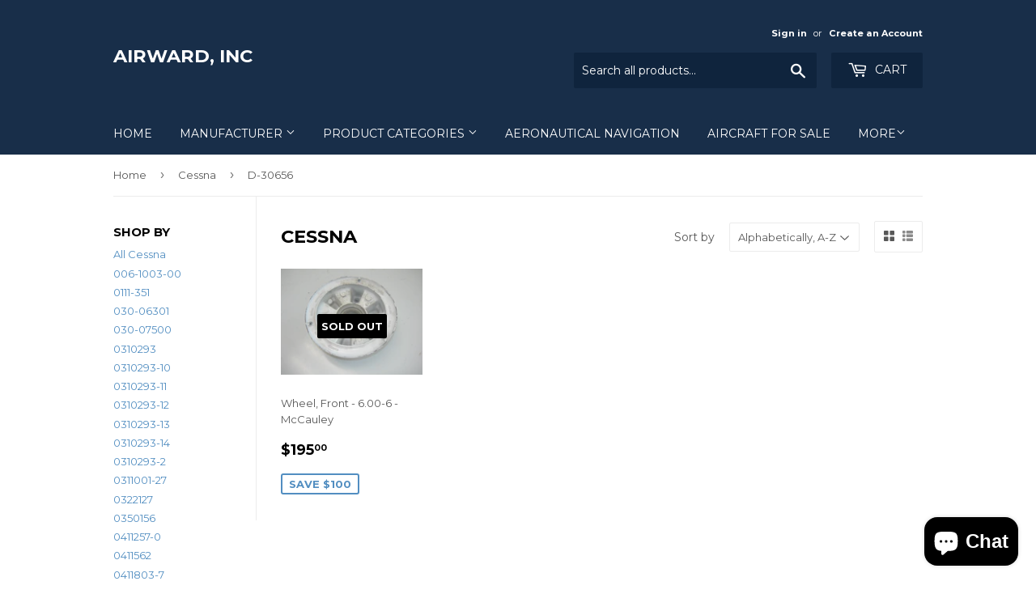

--- FILE ---
content_type: text/html; charset=utf-8
request_url: https://www.airward.com/collections/cessna/d-30656
body_size: 19776
content:
<!doctype html>
<!--[if lt IE 7]><html class="no-js lt-ie9 lt-ie8 lt-ie7" lang="en"> <![endif]-->
<!--[if IE 7]><html class="no-js lt-ie9 lt-ie8" lang="en"> <![endif]-->
<!--[if IE 8]><html class="no-js lt-ie9" lang="en"> <![endif]-->
<!--[if IE 9 ]><html class="ie9 no-js"> <![endif]-->
<!--[if (gt IE 9)|!(IE)]><!--> <html class="no-touch no-js"> <!--<![endif]-->
<head>
  <script>(function(H){H.className=H.className.replace(/\bno-js\b/,'js')})(document.documentElement)</script>
  <!-- Basic page needs ================================================== -->
  <meta charset="utf-8">
  <meta http-equiv="X-UA-Compatible" content="IE=edge,chrome=1">

  

  <!-- Title and description ================================================== -->
  <title>
  Cessna &ndash; Tagged &quot;D-30656&quot; &ndash; AirWard, Inc
  </title>


  

  <!-- Product meta ================================================== -->
  
<meta property="og:site_name" content="AirWard, Inc">
<meta property="og:url" content="https://www.airward.com/collections/cessna/d-30656">
<meta property="og:title" content="Cessna">
<meta property="og:type" content="website">
<meta property="og:description" content="AirWard, Inc">




  <meta name="twitter:card" content="summary">

<meta name="twitter:title" content="Cessna">
<meta name="twitter:description" content="AirWard, Inc">


  <!-- Helpers ================================================== -->
  <link rel="canonical" href="https://www.airward.com/collections/cessna/d-30656">
  <meta name="viewport" content="width=device-width,initial-scale=1">

  <!-- CSS ================================================== -->
  <link href="//www.airward.com/cdn/shop/t/2/assets/theme.scss.css?v=28376232093196308941703122712" rel="stylesheet" type="text/css" media="all" />
  
  
  
  <link href="//fonts.googleapis.com/css?family=Montserrat:400,700" rel="stylesheet" type="text/css" media="all" />


  


  



  <!-- Header hook for plugins ================================================== -->
  <script>window.performance && window.performance.mark && window.performance.mark('shopify.content_for_header.start');</script><meta id="shopify-digital-wallet" name="shopify-digital-wallet" content="/23040269/digital_wallets/dialog">
<meta name="shopify-checkout-api-token" content="1c0f1e35e68c617ab5853c613b94cba9">
<meta id="in-context-paypal-metadata" data-shop-id="23040269" data-venmo-supported="false" data-environment="production" data-locale="en_US" data-paypal-v4="true" data-currency="USD">
<link rel="alternate" type="application/atom+xml" title="Feed" href="/collections/cessna/d-30656.atom" />
<link rel="alternate" type="application/json+oembed" href="https://www.airward.com/collections/cessna/d-30656.oembed">
<script async="async" src="/checkouts/internal/preloads.js?locale=en-US"></script>
<link rel="preconnect" href="https://shop.app" crossorigin="anonymous">
<script async="async" src="https://shop.app/checkouts/internal/preloads.js?locale=en-US&shop_id=23040269" crossorigin="anonymous"></script>
<script id="apple-pay-shop-capabilities" type="application/json">{"shopId":23040269,"countryCode":"US","currencyCode":"USD","merchantCapabilities":["supports3DS"],"merchantId":"gid:\/\/shopify\/Shop\/23040269","merchantName":"AirWard, Inc","requiredBillingContactFields":["postalAddress","email","phone"],"requiredShippingContactFields":["postalAddress","email","phone"],"shippingType":"shipping","supportedNetworks":["visa","masterCard","amex","discover","elo","jcb"],"total":{"type":"pending","label":"AirWard, Inc","amount":"1.00"},"shopifyPaymentsEnabled":true,"supportsSubscriptions":true}</script>
<script id="shopify-features" type="application/json">{"accessToken":"1c0f1e35e68c617ab5853c613b94cba9","betas":["rich-media-storefront-analytics"],"domain":"www.airward.com","predictiveSearch":true,"shopId":23040269,"locale":"en"}</script>
<script>var Shopify = Shopify || {};
Shopify.shop = "airward-inc.myshopify.com";
Shopify.locale = "en";
Shopify.currency = {"active":"USD","rate":"1.0"};
Shopify.country = "US";
Shopify.theme = {"name":"supply","id":188973638,"schema_name":"Supply","schema_version":"2.4.3","theme_store_id":679,"role":"main"};
Shopify.theme.handle = "null";
Shopify.theme.style = {"id":null,"handle":null};
Shopify.cdnHost = "www.airward.com/cdn";
Shopify.routes = Shopify.routes || {};
Shopify.routes.root = "/";</script>
<script type="module">!function(o){(o.Shopify=o.Shopify||{}).modules=!0}(window);</script>
<script>!function(o){function n(){var o=[];function n(){o.push(Array.prototype.slice.apply(arguments))}return n.q=o,n}var t=o.Shopify=o.Shopify||{};t.loadFeatures=n(),t.autoloadFeatures=n()}(window);</script>
<script>
  window.ShopifyPay = window.ShopifyPay || {};
  window.ShopifyPay.apiHost = "shop.app\/pay";
  window.ShopifyPay.redirectState = null;
</script>
<script id="shop-js-analytics" type="application/json">{"pageType":"collection"}</script>
<script defer="defer" async type="module" src="//www.airward.com/cdn/shopifycloud/shop-js/modules/v2/client.init-shop-cart-sync_BdyHc3Nr.en.esm.js"></script>
<script defer="defer" async type="module" src="//www.airward.com/cdn/shopifycloud/shop-js/modules/v2/chunk.common_Daul8nwZ.esm.js"></script>
<script type="module">
  await import("//www.airward.com/cdn/shopifycloud/shop-js/modules/v2/client.init-shop-cart-sync_BdyHc3Nr.en.esm.js");
await import("//www.airward.com/cdn/shopifycloud/shop-js/modules/v2/chunk.common_Daul8nwZ.esm.js");

  window.Shopify.SignInWithShop?.initShopCartSync?.({"fedCMEnabled":true,"windoidEnabled":true});

</script>
<script>
  window.Shopify = window.Shopify || {};
  if (!window.Shopify.featureAssets) window.Shopify.featureAssets = {};
  window.Shopify.featureAssets['shop-js'] = {"shop-cart-sync":["modules/v2/client.shop-cart-sync_QYOiDySF.en.esm.js","modules/v2/chunk.common_Daul8nwZ.esm.js"],"init-fed-cm":["modules/v2/client.init-fed-cm_DchLp9rc.en.esm.js","modules/v2/chunk.common_Daul8nwZ.esm.js"],"shop-button":["modules/v2/client.shop-button_OV7bAJc5.en.esm.js","modules/v2/chunk.common_Daul8nwZ.esm.js"],"init-windoid":["modules/v2/client.init-windoid_DwxFKQ8e.en.esm.js","modules/v2/chunk.common_Daul8nwZ.esm.js"],"shop-cash-offers":["modules/v2/client.shop-cash-offers_DWtL6Bq3.en.esm.js","modules/v2/chunk.common_Daul8nwZ.esm.js","modules/v2/chunk.modal_CQq8HTM6.esm.js"],"shop-toast-manager":["modules/v2/client.shop-toast-manager_CX9r1SjA.en.esm.js","modules/v2/chunk.common_Daul8nwZ.esm.js"],"init-shop-email-lookup-coordinator":["modules/v2/client.init-shop-email-lookup-coordinator_UhKnw74l.en.esm.js","modules/v2/chunk.common_Daul8nwZ.esm.js"],"pay-button":["modules/v2/client.pay-button_DzxNnLDY.en.esm.js","modules/v2/chunk.common_Daul8nwZ.esm.js"],"avatar":["modules/v2/client.avatar_BTnouDA3.en.esm.js"],"init-shop-cart-sync":["modules/v2/client.init-shop-cart-sync_BdyHc3Nr.en.esm.js","modules/v2/chunk.common_Daul8nwZ.esm.js"],"shop-login-button":["modules/v2/client.shop-login-button_D8B466_1.en.esm.js","modules/v2/chunk.common_Daul8nwZ.esm.js","modules/v2/chunk.modal_CQq8HTM6.esm.js"],"init-customer-accounts-sign-up":["modules/v2/client.init-customer-accounts-sign-up_C8fpPm4i.en.esm.js","modules/v2/client.shop-login-button_D8B466_1.en.esm.js","modules/v2/chunk.common_Daul8nwZ.esm.js","modules/v2/chunk.modal_CQq8HTM6.esm.js"],"init-shop-for-new-customer-accounts":["modules/v2/client.init-shop-for-new-customer-accounts_CVTO0Ztu.en.esm.js","modules/v2/client.shop-login-button_D8B466_1.en.esm.js","modules/v2/chunk.common_Daul8nwZ.esm.js","modules/v2/chunk.modal_CQq8HTM6.esm.js"],"init-customer-accounts":["modules/v2/client.init-customer-accounts_dRgKMfrE.en.esm.js","modules/v2/client.shop-login-button_D8B466_1.en.esm.js","modules/v2/chunk.common_Daul8nwZ.esm.js","modules/v2/chunk.modal_CQq8HTM6.esm.js"],"shop-follow-button":["modules/v2/client.shop-follow-button_CkZpjEct.en.esm.js","modules/v2/chunk.common_Daul8nwZ.esm.js","modules/v2/chunk.modal_CQq8HTM6.esm.js"],"lead-capture":["modules/v2/client.lead-capture_BntHBhfp.en.esm.js","modules/v2/chunk.common_Daul8nwZ.esm.js","modules/v2/chunk.modal_CQq8HTM6.esm.js"],"checkout-modal":["modules/v2/client.checkout-modal_CfxcYbTm.en.esm.js","modules/v2/chunk.common_Daul8nwZ.esm.js","modules/v2/chunk.modal_CQq8HTM6.esm.js"],"shop-login":["modules/v2/client.shop-login_Da4GZ2H6.en.esm.js","modules/v2/chunk.common_Daul8nwZ.esm.js","modules/v2/chunk.modal_CQq8HTM6.esm.js"],"payment-terms":["modules/v2/client.payment-terms_MV4M3zvL.en.esm.js","modules/v2/chunk.common_Daul8nwZ.esm.js","modules/v2/chunk.modal_CQq8HTM6.esm.js"]};
</script>
<script>(function() {
  var isLoaded = false;
  function asyncLoad() {
    if (isLoaded) return;
    isLoaded = true;
    var urls = ["https:\/\/cdn.hextom.com\/js\/freeshippingbar.js?shop=airward-inc.myshopify.com"];
    for (var i = 0; i < urls.length; i++) {
      var s = document.createElement('script');
      s.type = 'text/javascript';
      s.async = true;
      s.src = urls[i];
      var x = document.getElementsByTagName('script')[0];
      x.parentNode.insertBefore(s, x);
    }
  };
  if(window.attachEvent) {
    window.attachEvent('onload', asyncLoad);
  } else {
    window.addEventListener('load', asyncLoad, false);
  }
})();</script>
<script id="__st">var __st={"a":23040269,"offset":-28800,"reqid":"593f7242-4388-4d92-9f7c-fd6b23edaf2d-1769005389","pageurl":"www.airward.com\/collections\/cessna\/d-30656","u":"ebb5962e2f4f","p":"collection","rtyp":"collection","rid":465681286};</script>
<script>window.ShopifyPaypalV4VisibilityTracking = true;</script>
<script id="captcha-bootstrap">!function(){'use strict';const t='contact',e='account',n='new_comment',o=[[t,t],['blogs',n],['comments',n],[t,'customer']],c=[[e,'customer_login'],[e,'guest_login'],[e,'recover_customer_password'],[e,'create_customer']],r=t=>t.map((([t,e])=>`form[action*='/${t}']:not([data-nocaptcha='true']) input[name='form_type'][value='${e}']`)).join(','),a=t=>()=>t?[...document.querySelectorAll(t)].map((t=>t.form)):[];function s(){const t=[...o],e=r(t);return a(e)}const i='password',u='form_key',d=['recaptcha-v3-token','g-recaptcha-response','h-captcha-response',i],f=()=>{try{return window.sessionStorage}catch{return}},m='__shopify_v',_=t=>t.elements[u];function p(t,e,n=!1){try{const o=window.sessionStorage,c=JSON.parse(o.getItem(e)),{data:r}=function(t){const{data:e,action:n}=t;return t[m]||n?{data:e,action:n}:{data:t,action:n}}(c);for(const[e,n]of Object.entries(r))t.elements[e]&&(t.elements[e].value=n);n&&o.removeItem(e)}catch(o){console.error('form repopulation failed',{error:o})}}const l='form_type',E='cptcha';function T(t){t.dataset[E]=!0}const w=window,h=w.document,L='Shopify',v='ce_forms',y='captcha';let A=!1;((t,e)=>{const n=(g='f06e6c50-85a8-45c8-87d0-21a2b65856fe',I='https://cdn.shopify.com/shopifycloud/storefront-forms-hcaptcha/ce_storefront_forms_captcha_hcaptcha.v1.5.2.iife.js',D={infoText:'Protected by hCaptcha',privacyText:'Privacy',termsText:'Terms'},(t,e,n)=>{const o=w[L][v],c=o.bindForm;if(c)return c(t,g,e,D).then(n);var r;o.q.push([[t,g,e,D],n]),r=I,A||(h.body.append(Object.assign(h.createElement('script'),{id:'captcha-provider',async:!0,src:r})),A=!0)});var g,I,D;w[L]=w[L]||{},w[L][v]=w[L][v]||{},w[L][v].q=[],w[L][y]=w[L][y]||{},w[L][y].protect=function(t,e){n(t,void 0,e),T(t)},Object.freeze(w[L][y]),function(t,e,n,w,h,L){const[v,y,A,g]=function(t,e,n){const i=e?o:[],u=t?c:[],d=[...i,...u],f=r(d),m=r(i),_=r(d.filter((([t,e])=>n.includes(e))));return[a(f),a(m),a(_),s()]}(w,h,L),I=t=>{const e=t.target;return e instanceof HTMLFormElement?e:e&&e.form},D=t=>v().includes(t);t.addEventListener('submit',(t=>{const e=I(t);if(!e)return;const n=D(e)&&!e.dataset.hcaptchaBound&&!e.dataset.recaptchaBound,o=_(e),c=g().includes(e)&&(!o||!o.value);(n||c)&&t.preventDefault(),c&&!n&&(function(t){try{if(!f())return;!function(t){const e=f();if(!e)return;const n=_(t);if(!n)return;const o=n.value;o&&e.removeItem(o)}(t);const e=Array.from(Array(32),(()=>Math.random().toString(36)[2])).join('');!function(t,e){_(t)||t.append(Object.assign(document.createElement('input'),{type:'hidden',name:u})),t.elements[u].value=e}(t,e),function(t,e){const n=f();if(!n)return;const o=[...t.querySelectorAll(`input[type='${i}']`)].map((({name:t})=>t)),c=[...d,...o],r={};for(const[a,s]of new FormData(t).entries())c.includes(a)||(r[a]=s);n.setItem(e,JSON.stringify({[m]:1,action:t.action,data:r}))}(t,e)}catch(e){console.error('failed to persist form',e)}}(e),e.submit())}));const S=(t,e)=>{t&&!t.dataset[E]&&(n(t,e.some((e=>e===t))),T(t))};for(const o of['focusin','change'])t.addEventListener(o,(t=>{const e=I(t);D(e)&&S(e,y())}));const B=e.get('form_key'),M=e.get(l),P=B&&M;t.addEventListener('DOMContentLoaded',(()=>{const t=y();if(P)for(const e of t)e.elements[l].value===M&&p(e,B);[...new Set([...A(),...v().filter((t=>'true'===t.dataset.shopifyCaptcha))])].forEach((e=>S(e,t)))}))}(h,new URLSearchParams(w.location.search),n,t,e,['guest_login'])})(!0,!0)}();</script>
<script integrity="sha256-4kQ18oKyAcykRKYeNunJcIwy7WH5gtpwJnB7kiuLZ1E=" data-source-attribution="shopify.loadfeatures" defer="defer" src="//www.airward.com/cdn/shopifycloud/storefront/assets/storefront/load_feature-a0a9edcb.js" crossorigin="anonymous"></script>
<script crossorigin="anonymous" defer="defer" src="//www.airward.com/cdn/shopifycloud/storefront/assets/shopify_pay/storefront-65b4c6d7.js?v=20250812"></script>
<script data-source-attribution="shopify.dynamic_checkout.dynamic.init">var Shopify=Shopify||{};Shopify.PaymentButton=Shopify.PaymentButton||{isStorefrontPortableWallets:!0,init:function(){window.Shopify.PaymentButton.init=function(){};var t=document.createElement("script");t.src="https://www.airward.com/cdn/shopifycloud/portable-wallets/latest/portable-wallets.en.js",t.type="module",document.head.appendChild(t)}};
</script>
<script data-source-attribution="shopify.dynamic_checkout.buyer_consent">
  function portableWalletsHideBuyerConsent(e){var t=document.getElementById("shopify-buyer-consent"),n=document.getElementById("shopify-subscription-policy-button");t&&n&&(t.classList.add("hidden"),t.setAttribute("aria-hidden","true"),n.removeEventListener("click",e))}function portableWalletsShowBuyerConsent(e){var t=document.getElementById("shopify-buyer-consent"),n=document.getElementById("shopify-subscription-policy-button");t&&n&&(t.classList.remove("hidden"),t.removeAttribute("aria-hidden"),n.addEventListener("click",e))}window.Shopify?.PaymentButton&&(window.Shopify.PaymentButton.hideBuyerConsent=portableWalletsHideBuyerConsent,window.Shopify.PaymentButton.showBuyerConsent=portableWalletsShowBuyerConsent);
</script>
<script data-source-attribution="shopify.dynamic_checkout.cart.bootstrap">document.addEventListener("DOMContentLoaded",(function(){function t(){return document.querySelector("shopify-accelerated-checkout-cart, shopify-accelerated-checkout")}if(t())Shopify.PaymentButton.init();else{new MutationObserver((function(e,n){t()&&(Shopify.PaymentButton.init(),n.disconnect())})).observe(document.body,{childList:!0,subtree:!0})}}));
</script>
<link id="shopify-accelerated-checkout-styles" rel="stylesheet" media="screen" href="https://www.airward.com/cdn/shopifycloud/portable-wallets/latest/accelerated-checkout-backwards-compat.css" crossorigin="anonymous">
<style id="shopify-accelerated-checkout-cart">
        #shopify-buyer-consent {
  margin-top: 1em;
  display: inline-block;
  width: 100%;
}

#shopify-buyer-consent.hidden {
  display: none;
}

#shopify-subscription-policy-button {
  background: none;
  border: none;
  padding: 0;
  text-decoration: underline;
  font-size: inherit;
  cursor: pointer;
}

#shopify-subscription-policy-button::before {
  box-shadow: none;
}

      </style>

<script>window.performance && window.performance.mark && window.performance.mark('shopify.content_for_header.end');</script>

  

<!--[if lt IE 9]>
<script src="//cdnjs.cloudflare.com/ajax/libs/html5shiv/3.7.2/html5shiv.min.js" type="text/javascript"></script>
<script src="//www.airward.com/cdn/shop/t/2/assets/respond.min.js?v=16" type="text/javascript"></script>
<link href="//www.airward.com/cdn/shop/t/2/assets/respond-proxy.html" id="respond-proxy" rel="respond-proxy" />
<link href="//www.airward.com/search?q=0cd83bba3e9dad2ef578264d687ab836" id="respond-redirect" rel="respond-redirect" />
<script src="//www.airward.com/search?q=0cd83bba3e9dad2ef578264d687ab836" type="text/javascript"></script>
<![endif]-->
<!--[if (lte IE 9) ]><script src="//www.airward.com/cdn/shop/t/2/assets/match-media.min.js?v=16" type="text/javascript"></script><![endif]-->


  
  

  <script src="//ajax.googleapis.com/ajax/libs/jquery/1.11.0/jquery.min.js" type="text/javascript"></script>

  <!--[if (gt IE 9)|!(IE)]><!--><script src="//www.airward.com/cdn/shop/t/2/assets/lazysizes.min.js?v=8147953233334221341503669066" async="async"></script><!--<![endif]-->
  <!--[if lte IE 9]><script src="//www.airward.com/cdn/shop/t/2/assets/lazysizes.min.js?v=8147953233334221341503669066"></script><![endif]-->

  <!--[if (gt IE 9)|!(IE)]><!--><script src="//www.airward.com/cdn/shop/t/2/assets/vendor.js?v=122134087407227584631503958394" defer="defer"></script><!--<![endif]-->
  <!--[if lte IE 9]><script src="//www.airward.com/cdn/shop/t/2/assets/vendor.js?v=122134087407227584631503958394"></script><![endif]-->

  <!--[if (gt IE 9)|!(IE)]><!--><script src="//www.airward.com/cdn/shop/t/2/assets/theme.js?v=166148796197899562391506396239" defer="defer"></script><!--<![endif]-->
  <!--[if lte IE 9]><script src="//www.airward.com/cdn/shop/t/2/assets/theme.js?v=166148796197899562391506396239"></script><![endif]-->


<script src="https://cdn.shopify.com/extensions/e8878072-2f6b-4e89-8082-94b04320908d/inbox-1254/assets/inbox-chat-loader.js" type="text/javascript" defer="defer"></script>
<link href="https://monorail-edge.shopifysvc.com" rel="dns-prefetch">
<script>(function(){if ("sendBeacon" in navigator && "performance" in window) {try {var session_token_from_headers = performance.getEntriesByType('navigation')[0].serverTiming.find(x => x.name == '_s').description;} catch {var session_token_from_headers = undefined;}var session_cookie_matches = document.cookie.match(/_shopify_s=([^;]*)/);var session_token_from_cookie = session_cookie_matches && session_cookie_matches.length === 2 ? session_cookie_matches[1] : "";var session_token = session_token_from_headers || session_token_from_cookie || "";function handle_abandonment_event(e) {var entries = performance.getEntries().filter(function(entry) {return /monorail-edge.shopifysvc.com/.test(entry.name);});if (!window.abandonment_tracked && entries.length === 0) {window.abandonment_tracked = true;var currentMs = Date.now();var navigation_start = performance.timing.navigationStart;var payload = {shop_id: 23040269,url: window.location.href,navigation_start,duration: currentMs - navigation_start,session_token,page_type: "collection"};window.navigator.sendBeacon("https://monorail-edge.shopifysvc.com/v1/produce", JSON.stringify({schema_id: "online_store_buyer_site_abandonment/1.1",payload: payload,metadata: {event_created_at_ms: currentMs,event_sent_at_ms: currentMs}}));}}window.addEventListener('pagehide', handle_abandonment_event);}}());</script>
<script id="web-pixels-manager-setup">(function e(e,d,r,n,o){if(void 0===o&&(o={}),!Boolean(null===(a=null===(i=window.Shopify)||void 0===i?void 0:i.analytics)||void 0===a?void 0:a.replayQueue)){var i,a;window.Shopify=window.Shopify||{};var t=window.Shopify;t.analytics=t.analytics||{};var s=t.analytics;s.replayQueue=[],s.publish=function(e,d,r){return s.replayQueue.push([e,d,r]),!0};try{self.performance.mark("wpm:start")}catch(e){}var l=function(){var e={modern:/Edge?\/(1{2}[4-9]|1[2-9]\d|[2-9]\d{2}|\d{4,})\.\d+(\.\d+|)|Firefox\/(1{2}[4-9]|1[2-9]\d|[2-9]\d{2}|\d{4,})\.\d+(\.\d+|)|Chrom(ium|e)\/(9{2}|\d{3,})\.\d+(\.\d+|)|(Maci|X1{2}).+ Version\/(15\.\d+|(1[6-9]|[2-9]\d|\d{3,})\.\d+)([,.]\d+|)( \(\w+\)|)( Mobile\/\w+|) Safari\/|Chrome.+OPR\/(9{2}|\d{3,})\.\d+\.\d+|(CPU[ +]OS|iPhone[ +]OS|CPU[ +]iPhone|CPU IPhone OS|CPU iPad OS)[ +]+(15[._]\d+|(1[6-9]|[2-9]\d|\d{3,})[._]\d+)([._]\d+|)|Android:?[ /-](13[3-9]|1[4-9]\d|[2-9]\d{2}|\d{4,})(\.\d+|)(\.\d+|)|Android.+Firefox\/(13[5-9]|1[4-9]\d|[2-9]\d{2}|\d{4,})\.\d+(\.\d+|)|Android.+Chrom(ium|e)\/(13[3-9]|1[4-9]\d|[2-9]\d{2}|\d{4,})\.\d+(\.\d+|)|SamsungBrowser\/([2-9]\d|\d{3,})\.\d+/,legacy:/Edge?\/(1[6-9]|[2-9]\d|\d{3,})\.\d+(\.\d+|)|Firefox\/(5[4-9]|[6-9]\d|\d{3,})\.\d+(\.\d+|)|Chrom(ium|e)\/(5[1-9]|[6-9]\d|\d{3,})\.\d+(\.\d+|)([\d.]+$|.*Safari\/(?![\d.]+ Edge\/[\d.]+$))|(Maci|X1{2}).+ Version\/(10\.\d+|(1[1-9]|[2-9]\d|\d{3,})\.\d+)([,.]\d+|)( \(\w+\)|)( Mobile\/\w+|) Safari\/|Chrome.+OPR\/(3[89]|[4-9]\d|\d{3,})\.\d+\.\d+|(CPU[ +]OS|iPhone[ +]OS|CPU[ +]iPhone|CPU IPhone OS|CPU iPad OS)[ +]+(10[._]\d+|(1[1-9]|[2-9]\d|\d{3,})[._]\d+)([._]\d+|)|Android:?[ /-](13[3-9]|1[4-9]\d|[2-9]\d{2}|\d{4,})(\.\d+|)(\.\d+|)|Mobile Safari.+OPR\/([89]\d|\d{3,})\.\d+\.\d+|Android.+Firefox\/(13[5-9]|1[4-9]\d|[2-9]\d{2}|\d{4,})\.\d+(\.\d+|)|Android.+Chrom(ium|e)\/(13[3-9]|1[4-9]\d|[2-9]\d{2}|\d{4,})\.\d+(\.\d+|)|Android.+(UC? ?Browser|UCWEB|U3)[ /]?(15\.([5-9]|\d{2,})|(1[6-9]|[2-9]\d|\d{3,})\.\d+)\.\d+|SamsungBrowser\/(5\.\d+|([6-9]|\d{2,})\.\d+)|Android.+MQ{2}Browser\/(14(\.(9|\d{2,})|)|(1[5-9]|[2-9]\d|\d{3,})(\.\d+|))(\.\d+|)|K[Aa][Ii]OS\/(3\.\d+|([4-9]|\d{2,})\.\d+)(\.\d+|)/},d=e.modern,r=e.legacy,n=navigator.userAgent;return n.match(d)?"modern":n.match(r)?"legacy":"unknown"}(),u="modern"===l?"modern":"legacy",c=(null!=n?n:{modern:"",legacy:""})[u],f=function(e){return[e.baseUrl,"/wpm","/b",e.hashVersion,"modern"===e.buildTarget?"m":"l",".js"].join("")}({baseUrl:d,hashVersion:r,buildTarget:u}),m=function(e){var d=e.version,r=e.bundleTarget,n=e.surface,o=e.pageUrl,i=e.monorailEndpoint;return{emit:function(e){var a=e.status,t=e.errorMsg,s=(new Date).getTime(),l=JSON.stringify({metadata:{event_sent_at_ms:s},events:[{schema_id:"web_pixels_manager_load/3.1",payload:{version:d,bundle_target:r,page_url:o,status:a,surface:n,error_msg:t},metadata:{event_created_at_ms:s}}]});if(!i)return console&&console.warn&&console.warn("[Web Pixels Manager] No Monorail endpoint provided, skipping logging."),!1;try{return self.navigator.sendBeacon.bind(self.navigator)(i,l)}catch(e){}var u=new XMLHttpRequest;try{return u.open("POST",i,!0),u.setRequestHeader("Content-Type","text/plain"),u.send(l),!0}catch(e){return console&&console.warn&&console.warn("[Web Pixels Manager] Got an unhandled error while logging to Monorail."),!1}}}}({version:r,bundleTarget:l,surface:e.surface,pageUrl:self.location.href,monorailEndpoint:e.monorailEndpoint});try{o.browserTarget=l,function(e){var d=e.src,r=e.async,n=void 0===r||r,o=e.onload,i=e.onerror,a=e.sri,t=e.scriptDataAttributes,s=void 0===t?{}:t,l=document.createElement("script"),u=document.querySelector("head"),c=document.querySelector("body");if(l.async=n,l.src=d,a&&(l.integrity=a,l.crossOrigin="anonymous"),s)for(var f in s)if(Object.prototype.hasOwnProperty.call(s,f))try{l.dataset[f]=s[f]}catch(e){}if(o&&l.addEventListener("load",o),i&&l.addEventListener("error",i),u)u.appendChild(l);else{if(!c)throw new Error("Did not find a head or body element to append the script");c.appendChild(l)}}({src:f,async:!0,onload:function(){if(!function(){var e,d;return Boolean(null===(d=null===(e=window.Shopify)||void 0===e?void 0:e.analytics)||void 0===d?void 0:d.initialized)}()){var d=window.webPixelsManager.init(e)||void 0;if(d){var r=window.Shopify.analytics;r.replayQueue.forEach((function(e){var r=e[0],n=e[1],o=e[2];d.publishCustomEvent(r,n,o)})),r.replayQueue=[],r.publish=d.publishCustomEvent,r.visitor=d.visitor,r.initialized=!0}}},onerror:function(){return m.emit({status:"failed",errorMsg:"".concat(f," has failed to load")})},sri:function(e){var d=/^sha384-[A-Za-z0-9+/=]+$/;return"string"==typeof e&&d.test(e)}(c)?c:"",scriptDataAttributes:o}),m.emit({status:"loading"})}catch(e){m.emit({status:"failed",errorMsg:(null==e?void 0:e.message)||"Unknown error"})}}})({shopId: 23040269,storefrontBaseUrl: "https://www.airward.com",extensionsBaseUrl: "https://extensions.shopifycdn.com/cdn/shopifycloud/web-pixels-manager",monorailEndpoint: "https://monorail-edge.shopifysvc.com/unstable/produce_batch",surface: "storefront-renderer",enabledBetaFlags: ["2dca8a86"],webPixelsConfigList: [{"id":"shopify-app-pixel","configuration":"{}","eventPayloadVersion":"v1","runtimeContext":"STRICT","scriptVersion":"0450","apiClientId":"shopify-pixel","type":"APP","privacyPurposes":["ANALYTICS","MARKETING"]},{"id":"shopify-custom-pixel","eventPayloadVersion":"v1","runtimeContext":"LAX","scriptVersion":"0450","apiClientId":"shopify-pixel","type":"CUSTOM","privacyPurposes":["ANALYTICS","MARKETING"]}],isMerchantRequest: false,initData: {"shop":{"name":"AirWard, Inc","paymentSettings":{"currencyCode":"USD"},"myshopifyDomain":"airward-inc.myshopify.com","countryCode":"US","storefrontUrl":"https:\/\/www.airward.com"},"customer":null,"cart":null,"checkout":null,"productVariants":[],"purchasingCompany":null},},"https://www.airward.com/cdn","fcfee988w5aeb613cpc8e4bc33m6693e112",{"modern":"","legacy":""},{"shopId":"23040269","storefrontBaseUrl":"https:\/\/www.airward.com","extensionBaseUrl":"https:\/\/extensions.shopifycdn.com\/cdn\/shopifycloud\/web-pixels-manager","surface":"storefront-renderer","enabledBetaFlags":"[\"2dca8a86\"]","isMerchantRequest":"false","hashVersion":"fcfee988w5aeb613cpc8e4bc33m6693e112","publish":"custom","events":"[[\"page_viewed\",{}],[\"collection_viewed\",{\"collection\":{\"id\":\"465681286\",\"title\":\"Cessna\",\"productVariants\":[{\"price\":{\"amount\":195.0,\"currencyCode\":\"USD\"},\"product\":{\"title\":\"Wheel, Front - 6.00-6 - McCauley\",\"vendor\":\"AirWard, Inc\",\"id\":\"4641451475024\",\"untranslatedTitle\":\"Wheel, Front - 6.00-6 - McCauley\",\"url\":\"\/products\/wheel-front-6-00-6-mccauley\",\"type\":\"Aircraft Parts\"},\"id\":\"32484514201680\",\"image\":{\"src\":\"\/\/www.airward.com\/cdn\/shop\/products\/DSCN9340.jpg?v=1590924407\"},\"sku\":\"162-30657\",\"title\":\"As Removed\",\"untranslatedTitle\":\"As Removed\"}]}}]]"});</script><script>
  window.ShopifyAnalytics = window.ShopifyAnalytics || {};
  window.ShopifyAnalytics.meta = window.ShopifyAnalytics.meta || {};
  window.ShopifyAnalytics.meta.currency = 'USD';
  var meta = {"products":[{"id":4641451475024,"gid":"gid:\/\/shopify\/Product\/4641451475024","vendor":"AirWard, Inc","type":"Aircraft Parts","handle":"wheel-front-6-00-6-mccauley","variants":[{"id":32484514201680,"price":19500,"name":"Wheel, Front - 6.00-6 - McCauley - As Removed","public_title":"As Removed","sku":"162-30657"}],"remote":false}],"page":{"pageType":"collection","resourceType":"collection","resourceId":465681286,"requestId":"593f7242-4388-4d92-9f7c-fd6b23edaf2d-1769005389"}};
  for (var attr in meta) {
    window.ShopifyAnalytics.meta[attr] = meta[attr];
  }
</script>
<script class="analytics">
  (function () {
    var customDocumentWrite = function(content) {
      var jquery = null;

      if (window.jQuery) {
        jquery = window.jQuery;
      } else if (window.Checkout && window.Checkout.$) {
        jquery = window.Checkout.$;
      }

      if (jquery) {
        jquery('body').append(content);
      }
    };

    var hasLoggedConversion = function(token) {
      if (token) {
        return document.cookie.indexOf('loggedConversion=' + token) !== -1;
      }
      return false;
    }

    var setCookieIfConversion = function(token) {
      if (token) {
        var twoMonthsFromNow = new Date(Date.now());
        twoMonthsFromNow.setMonth(twoMonthsFromNow.getMonth() + 2);

        document.cookie = 'loggedConversion=' + token + '; expires=' + twoMonthsFromNow;
      }
    }

    var trekkie = window.ShopifyAnalytics.lib = window.trekkie = window.trekkie || [];
    if (trekkie.integrations) {
      return;
    }
    trekkie.methods = [
      'identify',
      'page',
      'ready',
      'track',
      'trackForm',
      'trackLink'
    ];
    trekkie.factory = function(method) {
      return function() {
        var args = Array.prototype.slice.call(arguments);
        args.unshift(method);
        trekkie.push(args);
        return trekkie;
      };
    };
    for (var i = 0; i < trekkie.methods.length; i++) {
      var key = trekkie.methods[i];
      trekkie[key] = trekkie.factory(key);
    }
    trekkie.load = function(config) {
      trekkie.config = config || {};
      trekkie.config.initialDocumentCookie = document.cookie;
      var first = document.getElementsByTagName('script')[0];
      var script = document.createElement('script');
      script.type = 'text/javascript';
      script.onerror = function(e) {
        var scriptFallback = document.createElement('script');
        scriptFallback.type = 'text/javascript';
        scriptFallback.onerror = function(error) {
                var Monorail = {
      produce: function produce(monorailDomain, schemaId, payload) {
        var currentMs = new Date().getTime();
        var event = {
          schema_id: schemaId,
          payload: payload,
          metadata: {
            event_created_at_ms: currentMs,
            event_sent_at_ms: currentMs
          }
        };
        return Monorail.sendRequest("https://" + monorailDomain + "/v1/produce", JSON.stringify(event));
      },
      sendRequest: function sendRequest(endpointUrl, payload) {
        // Try the sendBeacon API
        if (window && window.navigator && typeof window.navigator.sendBeacon === 'function' && typeof window.Blob === 'function' && !Monorail.isIos12()) {
          var blobData = new window.Blob([payload], {
            type: 'text/plain'
          });

          if (window.navigator.sendBeacon(endpointUrl, blobData)) {
            return true;
          } // sendBeacon was not successful

        } // XHR beacon

        var xhr = new XMLHttpRequest();

        try {
          xhr.open('POST', endpointUrl);
          xhr.setRequestHeader('Content-Type', 'text/plain');
          xhr.send(payload);
        } catch (e) {
          console.log(e);
        }

        return false;
      },
      isIos12: function isIos12() {
        return window.navigator.userAgent.lastIndexOf('iPhone; CPU iPhone OS 12_') !== -1 || window.navigator.userAgent.lastIndexOf('iPad; CPU OS 12_') !== -1;
      }
    };
    Monorail.produce('monorail-edge.shopifysvc.com',
      'trekkie_storefront_load_errors/1.1',
      {shop_id: 23040269,
      theme_id: 188973638,
      app_name: "storefront",
      context_url: window.location.href,
      source_url: "//www.airward.com/cdn/s/trekkie.storefront.cd680fe47e6c39ca5d5df5f0a32d569bc48c0f27.min.js"});

        };
        scriptFallback.async = true;
        scriptFallback.src = '//www.airward.com/cdn/s/trekkie.storefront.cd680fe47e6c39ca5d5df5f0a32d569bc48c0f27.min.js';
        first.parentNode.insertBefore(scriptFallback, first);
      };
      script.async = true;
      script.src = '//www.airward.com/cdn/s/trekkie.storefront.cd680fe47e6c39ca5d5df5f0a32d569bc48c0f27.min.js';
      first.parentNode.insertBefore(script, first);
    };
    trekkie.load(
      {"Trekkie":{"appName":"storefront","development":false,"defaultAttributes":{"shopId":23040269,"isMerchantRequest":null,"themeId":188973638,"themeCityHash":"3450439830852692201","contentLanguage":"en","currency":"USD","eventMetadataId":"4efd078e-5665-443c-a26d-415ca72fb72b"},"isServerSideCookieWritingEnabled":true,"monorailRegion":"shop_domain","enabledBetaFlags":["65f19447"]},"Session Attribution":{},"S2S":{"facebookCapiEnabled":false,"source":"trekkie-storefront-renderer","apiClientId":580111}}
    );

    var loaded = false;
    trekkie.ready(function() {
      if (loaded) return;
      loaded = true;

      window.ShopifyAnalytics.lib = window.trekkie;

      var originalDocumentWrite = document.write;
      document.write = customDocumentWrite;
      try { window.ShopifyAnalytics.merchantGoogleAnalytics.call(this); } catch(error) {};
      document.write = originalDocumentWrite;

      window.ShopifyAnalytics.lib.page(null,{"pageType":"collection","resourceType":"collection","resourceId":465681286,"requestId":"593f7242-4388-4d92-9f7c-fd6b23edaf2d-1769005389","shopifyEmitted":true});

      var match = window.location.pathname.match(/checkouts\/(.+)\/(thank_you|post_purchase)/)
      var token = match? match[1]: undefined;
      if (!hasLoggedConversion(token)) {
        setCookieIfConversion(token);
        window.ShopifyAnalytics.lib.track("Viewed Product Category",{"currency":"USD","category":"Collection: cessna","collectionName":"cessna","collectionId":465681286,"nonInteraction":true},undefined,undefined,{"shopifyEmitted":true});
      }
    });


        var eventsListenerScript = document.createElement('script');
        eventsListenerScript.async = true;
        eventsListenerScript.src = "//www.airward.com/cdn/shopifycloud/storefront/assets/shop_events_listener-3da45d37.js";
        document.getElementsByTagName('head')[0].appendChild(eventsListenerScript);

})();</script>
<script
  defer
  src="https://www.airward.com/cdn/shopifycloud/perf-kit/shopify-perf-kit-3.0.4.min.js"
  data-application="storefront-renderer"
  data-shop-id="23040269"
  data-render-region="gcp-us-central1"
  data-page-type="collection"
  data-theme-instance-id="188973638"
  data-theme-name="Supply"
  data-theme-version="2.4.3"
  data-monorail-region="shop_domain"
  data-resource-timing-sampling-rate="10"
  data-shs="true"
  data-shs-beacon="true"
  data-shs-export-with-fetch="true"
  data-shs-logs-sample-rate="1"
  data-shs-beacon-endpoint="https://www.airward.com/api/collect"
></script>
</head>

<body id="cessna" class="template-collection" >

  <div id="shopify-section-header" class="shopify-section header-section"><header class="site-header" role="banner" data-section-id="header" data-section-type="header-section">
  <div class="wrapper">

    <div class="grid--full">
      <div class="grid-item large--one-half">
        
          <div class="h1 header-logo" itemscope itemtype="http://schema.org/Organization">
        
          
            <a href="/" itemprop="url">AirWard, Inc</a>
          
        
          </div>
        
      </div>

      <div class="grid-item large--one-half text-center large--text-right">
        
          <div class="site-header--text-links medium-down--hide">
            

            
              <span class="site-header--meta-links medium-down--hide">
                
                  <a href="https://www.airward.com/customer_authentication/redirect?locale=en&amp;region_country=US" id="customer_login_link">Sign in</a>
                  <span class="site-header--spacer">or</span>
                  <a href="https://shopify.com/23040269/account?locale=en" id="customer_register_link">Create an Account</a>
                
              </span>
            
          </div>

          <br class="medium-down--hide">
        

        <form action="/search" method="get" class="search-bar" role="search">
  <input type="hidden" name="type" value="product">

  <input type="search" name="q" value="" placeholder="Search all products..." aria-label="Search all products...">
  <button type="submit" class="search-bar--submit icon-fallback-text">
    <span class="icon icon-search" aria-hidden="true"></span>
    <span class="fallback-text">Search</span>
  </button>
</form>


        <a href="/cart" class="header-cart-btn cart-toggle">
          <span class="icon icon-cart"></span>
          Cart <span class="cart-count cart-badge--desktop hidden-count">0</span>
        </a>
      </div>
    </div>

  </div>
</header>

<nav class="nav-bar" role="navigation">
  <div class="wrapper">
    <form action="/search" method="get" class="search-bar" role="search">
  <input type="hidden" name="type" value="product">

  <input type="search" name="q" value="" placeholder="Search all products..." aria-label="Search all products...">
  <button type="submit" class="search-bar--submit icon-fallback-text">
    <span class="icon icon-search" aria-hidden="true"></span>
    <span class="fallback-text">Search</span>
  </button>
</form>

    <ul class="site-nav" id="accessibleNav">
  
  
    
    
      <li >
        <a href="/">Home</a>
      </li>
    
  
    
    
      <li class="site-nav--has-dropdown" aria-haspopup="true">
        <a href="/collections/beechcraft">
          Manufacturer
          <span class="icon-fallback-text">
            <span class="icon icon-arrow-down" aria-hidden="true"></span>
          </span>
        </a>
        <ul class="site-nav--dropdown">
          
            <li ><a href="/collections/beechcraft">Beechcraft</a></li>
          
            <li class="site-nav--active"><a href="/collections/cessna">Cessna</a></li>
          
            <li ><a href="/collections/citabria">Citabria</a></li>
          
            <li ><a href="/collections/continental">Continental</a></li>
          
            <li ><a href="/collections/lycoming">Lycoming</a></li>
          
            <li ><a href="/collections/sonex-waiex-xenos-onex-kits">SONEX/WAIEX/ XENOS/ONEX Kits</a></li>
          
            <li ><a href="/collections/piper">Piper</a></li>
          
        </ul>
      </li>
    
  
    
    
      <li class="site-nav--has-dropdown" aria-haspopup="true">
        <a href="/">
          Product Categories
          <span class="icon-fallback-text">
            <span class="icon icon-arrow-down" aria-hidden="true"></span>
          </span>
        </a>
        <ul class="site-nav--dropdown">
          
            <li ><a href="/collections/avionics">Avionics</a></li>
          
            <li ><a href="/collections/carburetor">Carburetor</a></li>
          
            <li ><a href="/collections/electrical">Electrical</a></li>
          
            <li ><a href="/collections/filter">Filter</a></li>
          
            <li ><a href="/collections/fittings">Fittings</a></li>
          
            <li ><a href="/collections/fuel-drain">Fuel Drain</a></li>
          
            <li ><a href="/collections/hardware">Hardware</a></li>
          
            <li ><a href="/collections/ignition">Ignition</a></li>
          
            <li ><a href="/collections/instrument">Instrument</a></li>
          
            <li ><a href="/collections/manuals">Manuals</a></li>
          
            <li ><a href="/collections/propeller">Propeller</a></li>
          
            <li ><a href="/collections/test-equipment">Test Equipment</a></li>
          
            <li ><a href="/collections/tools">Tools</a></li>
          
            <li ><a href="/collections/wheel-brake-strut">Wheel/Brake/Strut</a></li>
          
        </ul>
      </li>
    
  
    
    
      <li >
        <a href="/collections/charts">Aeronautical Navigation</a>
      </li>
    
  
    
    
      <li >
        <a href="/collections/aircraft-for-sale">Aircraft for Sale</a>
      </li>
    
  
    
    
      <li >
        <a href="/collections/all">Catalog</a>
      </li>
    
  
    
    
      <li >
        <a href="/pages/contact-us">Contact Us</a>
      </li>
    
  

  
    
      <li class="customer-navlink large--hide"><a href="https://www.airward.com/customer_authentication/redirect?locale=en&amp;region_country=US" id="customer_login_link">Sign in</a></li>
      <li class="customer-navlink large--hide"><a href="https://shopify.com/23040269/account?locale=en" id="customer_register_link">Create an Account</a></li>
    
  
</ul>

  </div>
</nav>

<div id="mobileNavBar">
  <div class="display-table-cell">
    <a class="menu-toggle mobileNavBar-link"><span class="icon icon-hamburger"></span>Menu</a>
  </div>
  <div class="display-table-cell">
    <a href="/cart" class="cart-toggle mobileNavBar-link">
      <span class="icon icon-cart"></span>
      Cart <span class="cart-count hidden-count">0</span>
    </a>
  </div>
</div>


</div>

  <main class="wrapper main-content" role="main">

    

<div id="shopify-section-collection-template" class="shopify-section collection-template-section">








<nav class="breadcrumb" role="navigation" aria-label="breadcrumbs">
  <a href="/" title="Back to the frontpage">Home</a>

  

    <span class="divider" aria-hidden="true">&rsaquo;</span>

    

      
      <a href="/collections/cessna" title="">Cessna</a>

      <span class="divider" aria-hidden="true">&rsaquo;</span>

      

        
        
        

        
        <span>
          D-30656
        </span>
        

        

      

    

  
</nav>






<div class="grid grid-border">

  
  <aside class="sidebar grid-item large--one-fifth collection-filters" id="collectionFilters">
    


  <h2 class="h3">Shop By</h2>
  

    
    <ul>
      
        <li class="active-filter">
          
          
            <a href="/collections/cessna">
              All
              
              Cessna
              
            </a>

          
          
        </li>
      

      
      
        
        
        

        
          
            <li><a href="/collections/cessna/006-1003-00" title="Show products matching tag 006-1003-00">006-1003-00</a></li>
          
        
      
        
        
        

        
          
            <li><a href="/collections/cessna/0111-351" title="Show products matching tag 0111-351">0111-351</a></li>
          
        
      
        
        
        

        
          
            <li><a href="/collections/cessna/030-06301" title="Show products matching tag 030-06301">030-06301</a></li>
          
        
      
        
        
        

        
          
            <li><a href="/collections/cessna/030-07500" title="Show products matching tag 030-07500">030-07500</a></li>
          
        
      
        
        
        

        
          
            <li><a href="/collections/cessna/0310293" title="Show products matching tag 0310293">0310293</a></li>
          
        
      
        
        
        

        
          
            <li><a href="/collections/cessna/0310293-10" title="Show products matching tag 0310293-10">0310293-10</a></li>
          
        
      
        
        
        

        
          
            <li><a href="/collections/cessna/0310293-11" title="Show products matching tag 0310293-11">0310293-11</a></li>
          
        
      
        
        
        

        
          
            <li><a href="/collections/cessna/0310293-12" title="Show products matching tag 0310293-12">0310293-12</a></li>
          
        
      
        
        
        

        
          
            <li><a href="/collections/cessna/0310293-13" title="Show products matching tag 0310293-13">0310293-13</a></li>
          
        
      
        
        
        

        
          
            <li><a href="/collections/cessna/0310293-14" title="Show products matching tag 0310293-14">0310293-14</a></li>
          
        
      
        
        
        

        
          
            <li><a href="/collections/cessna/0310293-2" title="Show products matching tag 0310293-2">0310293-2</a></li>
          
        
      
        
        
        

        
          
            <li><a href="/collections/cessna/0311001-27" title="Show products matching tag 0311001-27">0311001-27</a></li>
          
        
      
        
        
        

        
          
            <li><a href="/collections/cessna/0322127" title="Show products matching tag 0322127">0322127</a></li>
          
        
      
        
        
        

        
          
            <li><a href="/collections/cessna/0350156" title="Show products matching tag 0350156">0350156</a></li>
          
        
      
        
        
        

        
          
            <li><a href="/collections/cessna/0411257-0" title="Show products matching tag 0411257-0">0411257-0</a></li>
          
        
      
        
        
        

        
          
            <li><a href="/collections/cessna/0411562" title="Show products matching tag 0411562">0411562</a></li>
          
        
      
        
        
        

        
          
            <li><a href="/collections/cessna/0411803-7" title="Show products matching tag 0411803-7">0411803-7</a></li>
          
        
      
        
        
        

        
          
            <li><a href="/collections/cessna/0413484-22" title="Show products matching tag 0413484-22">0413484-22</a></li>
          
        
      
        
        
        

        
          
            <li><a href="/collections/cessna/0413487-26" title="Show products matching tag 0413487-26">0413487-26</a></li>
          
        
      
        
        
        

        
          
            <li><a href="/collections/cessna/0413848-532" title="Show products matching tag 0413848-532">0413848-532</a></li>
          
        
      
        
        
        

        
          
            <li><a href="/collections/cessna/0415017-2" title="Show products matching tag 0415017-2">0415017-2</a></li>
          
        
      
        
        
        

        
          
            <li><a href="/collections/cessna/0415017-2-532" title="Show products matching tag 0415017-2-532">0415017-2-532</a></li>
          
        
      
        
        
        

        
          
            <li><a href="/collections/cessna/0415026-3" title="Show products matching tag 0415026-3">0415026-3</a></li>
          
        
      
        
        
        

        
          
            <li><a href="/collections/cessna/0421001-1" title="Show products matching tag 0421001-1">0421001-1</a></li>
          
        
      
        
        
        

        
          
            <li><a href="/collections/cessna/0432012-1" title="Show products matching tag 0432012-1">0432012-1</a></li>
          
        
      
        
        
        

        
          
            <li><a href="/collections/cessna/0432012-3" title="Show products matching tag 0432012-3">0432012-3</a></li>
          
        
      
        
        
        

        
          
            <li><a href="/collections/cessna/0450043-1-791" title="Show products matching tag 0450043-1-791">0450043-1-791</a></li>
          
        
      
        
        
        

        
          
            <li><a href="/collections/cessna/0450050-3" title="Show products matching tag 0450050-3">0450050-3</a></li>
          
        
      
        
        
        

        
          
            <li><a href="/collections/cessna/0452003-20" title="Show products matching tag 0452003-20">0452003-20</a></li>
          
        
      
        
        
        

        
          
            <li><a href="/collections/cessna/0453003-9" title="Show products matching tag 0453003-9">0453003-9</a></li>
          
        
      
        
        
        

        
          
            <li><a href="/collections/cessna/0500210-135" title="Show products matching tag 0500210-135">0500210-135</a></li>
          
        
      
        
        
        

        
          
            <li><a href="/collections/cessna/0500210-532" title="Show products matching tag 0500210-532">0500210-532</a></li>
          
        
      
        
        
        

        
          
            <li><a href="/collections/cessna/0500210-95" title="Show products matching tag 0500210-95">0500210-95</a></li>
          
        
      
        
        
        

        
          
            <li><a href="/collections/cessna/0500210-97" title="Show products matching tag 0500210-97">0500210-97</a></li>
          
        
      
        
        
        

        
          
            <li><a href="/collections/cessna/0500840-201" title="Show products matching tag 0500840-201">0500840-201</a></li>
          
        
      
        
        
        

        
          
            <li><a href="/collections/cessna/0511042-3" title="Show products matching tag 0511042-3">0511042-3</a></li>
          
        
      
        
        
        

        
          
            <li><a href="/collections/cessna/0511088-1" title="Show products matching tag 0511088-1">0511088-1</a></li>
          
        
      
        
        
        

        
          
            <li><a href="/collections/cessna/0511261-4" title="Show products matching tag 0511261-4">0511261-4</a></li>
          
        
      
        
        
        

        
          
            <li><a href="/collections/cessna/0511261-5" title="Show products matching tag 0511261-5">0511261-5</a></li>
          
        
      
        
        
        

        
          
            <li><a href="/collections/cessna/0511783-3" title="Show products matching tag 0511783-3">0511783-3</a></li>
          
        
      
        
        
        

        
          
            <li><a href="/collections/cessna/0512030-15" title="Show products matching tag 0512030-15">0512030-15</a></li>
          
        
      
        
        
        

        
          
            <li><a href="/collections/cessna/0512100-208" title="Show products matching tag 0512100-208">0512100-208</a></li>
          
        
      
        
        
        

        
          
            <li><a href="/collections/cessna/0512180-6" title="Show products matching tag 0512180-6">0512180-6</a></li>
          
        
      
        
        
        

        
          
            <li><a href="/collections/cessna/0513125-0" title="Show products matching tag 0513125-0">0513125-0</a></li>
          
        
      
        
        
        

        
          
            <li><a href="/collections/cessna/0513418-201" title="Show products matching tag 0513418-201">0513418-201</a></li>
          
        
      
        
        
        

        
          
            <li><a href="/collections/cessna/0513445-23" title="Show products matching tag 0513445-23">0513445-23</a></li>
          
        
      
        
        
        

        
          
            <li><a href="/collections/cessna/0515010-10" title="Show products matching tag 0515010-10">0515010-10</a></li>
          
        
      
        
        
        

        
          
            <li><a href="/collections/cessna/0515026-532" title="Show products matching tag 0515026-532">0515026-532</a></li>
          
        
      
        
        
        

        
          
            <li><a href="/collections/cessna/0515026-6" title="Show products matching tag 0515026-6">0515026-6</a></li>
          
        
      
        
        
        

        
          
            <li><a href="/collections/cessna/0517-102" title="Show products matching tag 0517-102">0517-102</a></li>
          
        
      
        
        
        

        
          
            <li><a href="/collections/cessna/0517018-4" title="Show products matching tag 0517018-4">0517018-4</a></li>
          
        
      
        
        
        

        
          
            <li><a href="/collections/cessna/0523607-2" title="Show products matching tag 0523607-2">0523607-2</a></li>
          
        
      
        
        
        

        
          
            <li><a href="/collections/cessna/0523614-2" title="Show products matching tag 0523614-2">0523614-2</a></li>
          
        
      
        
        
        

        
          
            <li><a href="/collections/cessna/0523807" title="Show products matching tag 0523807">0523807</a></li>
          
        
      
        
        
        

        
          
            <li><a href="/collections/cessna/0523816-1" title="Show products matching tag 0523816-1">0523816-1</a></li>
          
        
      
        
        
        

        
          
            <li><a href="/collections/cessna/0523920" title="Show products matching tag 0523920">0523920</a></li>
          
        
      
        
        
        

        
          
            <li><a href="/collections/cessna/0523920-0" title="Show products matching tag 0523920-0">0523920-0</a></li>
          
        
      
        
        
        

        
          
            <li><a href="/collections/cessna/0526001-6" title="Show products matching tag 0526001-6">0526001-6</a></li>
          
        
      
        
        
        

        
          
            <li><a href="/collections/cessna/0531018-2" title="Show products matching tag 0531018-2">0531018-2</a></li>
          
        
      
        
        
        

        
          
            <li><a href="/collections/cessna/0541122-497" title="Show products matching tag 0541122-497">0541122-497</a></li>
          
        
      
        
        
        

        
          
            <li><a href="/collections/cessna/0541122-498" title="Show products matching tag 0541122-498">0541122-498</a></li>
          
        
      
        
        
        

        
          
            <li><a href="/collections/cessna/0541138-16" title="Show products matching tag 0541138-16">0541138-16</a></li>
          
        
      
        
        
        

        
          
            <li><a href="/collections/cessna/0541138-22" title="Show products matching tag 0541138-22">0541138-22</a></li>
          
        
      
        
        
        

        
          
            <li><a href="/collections/cessna/0541148-1" title="Show products matching tag 0541148-1">0541148-1</a></li>
          
        
      
        
        
        

        
          
            <li><a href="/collections/cessna/0541148-2" title="Show products matching tag 0541148-2">0541148-2</a></li>
          
        
      
        
        
        

        
          
            <li><a href="/collections/cessna/0541224-1" title="Show products matching tag 0541224-1">0541224-1</a></li>
          
        
      
        
        
        

        
          
            <li><a href="/collections/cessna/0541224-1-d70" title="Show products matching tag 0541224-1-D70">0541224-1-D70</a></li>
          
        
      
        
        
        

        
          
            <li><a href="/collections/cessna/0543000-9" title="Show products matching tag 0543000-9">0543000-9</a></li>
          
        
      
        
        
        

        
          
            <li><a href="/collections/cessna/0543001-0" title="Show products matching tag 0543001-0">0543001-0</a></li>
          
        
      
        
        
        

        
          
            <li><a href="/collections/cessna/0543015-6" title="Show products matching tag 0543015-6">0543015-6</a></li>
          
        
      
        
        
        

        
          
            <li><a href="/collections/cessna/0543018-497" title="Show products matching tag 0543018-497">0543018-497</a></li>
          
        
      
        
        
        

        
          
            <li><a href="/collections/cessna/0543048-1" title="Show products matching tag 0543048-1">0543048-1</a></li>
          
        
      
        
        
        

        
          
            <li><a href="/collections/cessna/0543084-1" title="Show products matching tag 0543084-1">0543084-1</a></li>
          
        
      
        
        
        

        
          
            <li><a href="/collections/cessna/0550100-9" title="Show products matching tag 0550100-9">0550100-9</a></li>
          
        
      
        
        
        

        
          
            <li><a href="/collections/cessna/0550156" title="Show products matching tag 0550156">0550156</a></li>
          
        
      
        
        
        

        
          
            <li><a href="/collections/cessna/0550157-5" title="Show products matching tag 0550157-5">0550157-5</a></li>
          
        
      
        
        
        

        
          
            <li><a href="/collections/cessna/0550228-24" title="Show products matching tag 0550228-24">0550228-24</a></li>
          
        
      
        
        
        

        
          
            <li><a href="/collections/cessna/0552210-1" title="Show products matching tag 0552210-1">0552210-1</a></li>
          
        
      
        
        
        

        
          
            <li><a href="/collections/cessna/066-10500" title="Show products matching tag 066-10500">066-10500</a></li>
          
        
      
        
        
        

        
          
            <li><a href="/collections/cessna/0710015-3" title="Show products matching tag 0710015-3">0710015-3</a></li>
          
        
      
        
        
        

        
          
            <li><a href="/collections/cessna/0711021-4" title="Show products matching tag 0711021-4">0711021-4</a></li>
          
        
      
        
        
        

        
          
            <li><a href="/collections/cessna/0711051-1" title="Show products matching tag 0711051-1">0711051-1</a></li>
          
        
      
        
        
        

        
          
            <li><a href="/collections/cessna/0713063-0" title="Show products matching tag 0713063-0">0713063-0</a></li>
          
        
      
        
        
        

        
          
            <li><a href="/collections/cessna/0713074-1" title="Show products matching tag 0713074-1">0713074-1</a></li>
          
        
      
        
        
        

        
          
            <li><a href="/collections/cessna/0713757-2" title="Show products matching tag 0713757-2">0713757-2</a></li>
          
        
      
        
        
        

        
          
            <li><a href="/collections/cessna/0715049-1-b24" title="Show products matching tag 0715049-1-B24">0715049-1-B24</a></li>
          
        
      
        
        
        

        
          
            <li><a href="/collections/cessna/0721303-15" title="Show products matching tag 0721303-15">0721303-15</a></li>
          
        
      
        
        
        

        
          
            <li><a href="/collections/cessna/0721303-2" title="Show products matching tag 0721303-2">0721303-2</a></li>
          
        
      
        
        
        

        
          
            <li><a href="/collections/cessna/0721303-7" title="Show products matching tag 0721303-7">0721303-7</a></li>
          
        
      
        
        
        

        
          
            <li><a href="/collections/cessna/0721305-3" title="Show products matching tag 0721305-3">0721305-3</a></li>
          
        
      
        
        
        

        
          
            <li><a href="/collections/cessna/0721305-7" title="Show products matching tag 0721305-7">0721305-7</a></li>
          
        
      
        
        
        

        
          
            <li><a href="/collections/cessna/0723600-11" title="Show products matching tag 0723600-11">0723600-11</a></li>
          
        
      
        
        
        

        
          
            <li><a href="/collections/cessna/0723612-4" title="Show products matching tag 0723612-4">0723612-4</a></li>
          
        
      
        
        
        

        
          
            <li><a href="/collections/cessna/0723612-4-d91" title="Show products matching tag 0723612-4-D91">0723612-4-D91</a></li>
          
        
      
        
        
        

        
          
            <li><a href="/collections/cessna/0726001-13" title="Show products matching tag 0726001-13">0726001-13</a></li>
          
        
      
        
        
        

        
          
            <li><a href="/collections/cessna/0752620-1" title="Show products matching tag 0752620-1">0752620-1</a></li>
          
        
      
        
        
        

        
          
            <li><a href="/collections/cessna/0752620-1agw" title="Show products matching tag 0752620-1AGW">0752620-1AGW</a></li>
          
        
      
        
        
        

        
          
            <li><a href="/collections/cessna/0823410-2" title="Show products matching tag 0823410-2">0823410-2</a></li>
          
        
      
        
        
        

        
          
            <li><a href="/collections/cessna/0861710-5" title="Show products matching tag 0861710-5">0861710-5</a></li>
          
        
      
        
        
        

        
          
            <li><a href="/collections/cessna/0870041-7" title="Show products matching tag 0870041-7">0870041-7</a></li>
          
        
      
        
        
        

        
          
            <li><a href="/collections/cessna/088139-3" title="Show products matching tag 088139-3">088139-3</a></li>
          
        
      
        
        
        

        
          
            <li><a href="/collections/cessna/10004-98" title="Show products matching tag 10004-98">10004-98</a></li>
          
        
      
        
        
        

        
          
            <li><a href="/collections/cessna/1127004-2" title="Show products matching tag 1127004-2">1127004-2</a></li>
          
        
      
        
        
        

        
          
            <li><a href="/collections/cessna/1142901-2" title="Show products matching tag 1142901-2">1142901-2</a></li>
          
        
      
        
        
        

        
          
            <li><a href="/collections/cessna/1213645-1" title="Show products matching tag 1213645-1">1213645-1</a></li>
          
        
      
        
        
        

        
          
            <li><a href="/collections/cessna/1234608-4" title="Show products matching tag 1234608-4">1234608-4</a></li>
          
        
      
        
        
        

        
          
            <li><a href="/collections/cessna/1243030-3" title="Show products matching tag 1243030-3">1243030-3</a></li>
          
        
      
        
        
        

        
          
            <li><a href="/collections/cessna/13060001" title="Show products matching tag 13060001">13060001</a></li>
          
        
      
        
        
        

        
          
            <li><a href="/collections/cessna/133a14" title="Show products matching tag 133A14">133A14</a></li>
          
        
      
        
        
        

        
          
            <li><a href="/collections/cessna/138-3" title="Show products matching tag 138-3">138-3</a></li>
          
        
      
        
        
        

        
          
            <li><a href="/collections/cessna/140-8307" title="Show products matching tag 140-8307">140-8307</a></li>
          
        
      
        
        
        

        
          
            <li><a href="/collections/cessna/1414104-10" title="Show products matching tag 1414104-10">1414104-10</a></li>
          
        
      
        
        
        

        
          
            <li><a href="/collections/cessna/1414104-54" title="Show products matching tag 1414104-54">1414104-54</a></li>
          
        
      
        
        
        

        
          
            <li><a href="/collections/cessna/14v125w" title="Show products matching tag 14V125W">14V125W</a></li>
          
        
      
        
        
        

        
          
            <li><a href="/collections/cessna/150-0008" title="Show products matching tag 150-0008">150-0008</a></li>
          
        
      
        
        
        

        
          
            <li><a href="/collections/cessna/150-0010" title="Show products matching tag 150-0010">150-0010</a></li>
          
        
      
        
        
        

        
          
            <li><a href="/collections/cessna/1520" title="Show products matching tag 1520">1520</a></li>
          
        
      
        
        
        

        
          
            <li><a href="/collections/cessna/154-30047" title="Show products matching tag 154-30047">154-30047</a></li>
          
        
      
        
        
        

        
          
            <li><a href="/collections/cessna/164-08800" title="Show products matching tag 164-08800">164-08800</a></li>
          
        
      
        
        
        

        
          
            <li><a href="/collections/cessna/1642005-3" title="Show products matching tag 1642005-3">1642005-3</a></li>
          
        
      
        
        
        

        
          
            <li><a href="/collections/cessna/1656006-3" title="Show products matching tag 1656006-3">1656006-3</a></li>
          
        
      
        
        
        

        
          
            <li><a href="/collections/cessna/1714000-22" title="Show products matching tag 1714000-22">1714000-22</a></li>
          
        
      
        
        
        

        
          
            <li><a href="/collections/cessna/1714000-41" title="Show products matching tag 1714000-41">1714000-41</a></li>
          
        
      
        
        
        

        
          
            <li><a href="/collections/cessna/1726042-4" title="Show products matching tag 1726042-4">1726042-4</a></li>
          
        
      
        
        
        

        
          
            <li><a href="/collections/cessna/1726043-4" title="Show products matching tag 1726043-4">1726043-4</a></li>
          
        
      
        
        
        

        
          
            <li><a href="/collections/cessna/17325" title="Show products matching tag 17325">17325</a></li>
          
        
      
        
        
        

        
          
            <li><a href="/collections/cessna/1754001-23" title="Show products matching tag 1754001-23">1754001-23</a></li>
          
        
      
        
        
        

        
          
            <li><a href="/collections/cessna/2-010v747-75" title="Show products matching tag 2-010V747-75">2-010V747-75</a></li>
          
        
      
        
        
        

        
          
            <li><a href="/collections/cessna/2241105-1" title="Show products matching tag 2241105-1">2241105-1</a></li>
          
        
      
        
        
        

        
          
            <li><a href="/collections/cessna/2241105-10" title="Show products matching tag 2241105-10">2241105-10</a></li>
          
        
      
        
        
        

        
          
            <li><a href="/collections/cessna/2241105-2" title="Show products matching tag 2241105-2">2241105-2</a></li>
          
        
      
        
        
        

        
          
            <li><a href="/collections/cessna/2241105-4" title="Show products matching tag 2241105-4">2241105-4</a></li>
          
        
      
        
        
        

        
          
            <li><a href="/collections/cessna/2241105-5" title="Show products matching tag 2241105-5">2241105-5</a></li>
          
        
      
        
        
        

        
          
            <li><a href="/collections/cessna/2241105-6" title="Show products matching tag 2241105-6">2241105-6</a></li>
          
        
      
        
        
        

        
          
            <li><a href="/collections/cessna/2241105-7" title="Show products matching tag 2241105-7">2241105-7</a></li>
          
        
      
        
        
        

        
          
            <li><a href="/collections/cessna/2241105-8" title="Show products matching tag 2241105-8">2241105-8</a></li>
          
        
      
        
        
        

        
          
            <li><a href="/collections/cessna/2241105-9" title="Show products matching tag 2241105-9">2241105-9</a></li>
          
        
      
        
        
        

        
          
            <li><a href="/collections/cessna/2400010-75" title="Show products matching tag 2400010-75">2400010-75</a></li>
          
        
      
        
        
        

        
          
            <li><a href="/collections/cessna/2432003-1" title="Show products matching tag 2432003-1">2432003-1</a></li>
          
        
      
        
        
        

        
          
            <li><a href="/collections/cessna/30-07522" title="Show products matching tag 30-07522">30-07522</a></li>
          
        
      
        
        
        

        
          
            <li><a href="/collections/cessna/302dd" title="Show products matching tag 302DD">302DD</a></li>
          
        
      
        
        
        

        
          
            <li><a href="/collections/cessna/302dn" title="Show products matching tag 302DN">302DN</a></li>
          
        
      
        
        
        

        
          
            <li><a href="/collections/cessna/3320-00003" title="Show products matching tag 3320-00003">3320-00003</a></li>
          
        
      
        
        
        

        
          
            <li><a href="/collections/cessna/3328-00" title="Show products matching tag 3328-00">3328-00</a></li>
          
        
      
        
        
        

        
          
            <li><a href="/collections/cessna/34-0414020-65" title="Show products matching tag 34-0414020-65">34-0414020-65</a></li>
          
        
      
        
        
        

        
          
            <li><a href="/collections/cessna/36-8001-73" title="Show products matching tag 36-8001-73">36-8001-73</a></li>
          
        
      
        
        
        

        
          
            <li><a href="/collections/cessna/360-8d-0204" title="Show products matching tag 360-8D-0204">360-8D-0204</a></li>
          
        
      
        
        
        

        
          
            <li><a href="/collections/cessna/40-0028" title="Show products matching tag 40-0028">40-0028</a></li>
          
        
      
        
        
        

        
          
            <li><a href="/collections/cessna/4002n" title="Show products matching tag 4002N">4002N</a></li>
          
        
      
        
        
        

        
          
            <li><a href="/collections/cessna/40s2-2" title="Show products matching tag 40S2-2">40S2-2</a></li>
          
        
      
        
        
        

        
          
            <li><a href="/collections/cessna/435-205-101" title="Show products matching tag 435-205-101">435-205-101</a></li>
          
        
      
        
        
        

        
          
            <li><a href="/collections/cessna/435-207-101" title="Show products matching tag 435-207-101">435-207-101</a></li>
          
        
      
        
        
        

        
          
            <li><a href="/collections/cessna/435-210-101" title="Show products matching tag 435-210-101">435-210-101</a></li>
          
        
      
        
        
        

        
          
            <li><a href="/collections/cessna/435-215-101" title="Show products matching tag 435-215-101">435-215-101</a></li>
          
        
      
        
        
        

        
          
            <li><a href="/collections/cessna/435-220-101" title="Show products matching tag 435-220-101">435-220-101</a></li>
          
        
      
        
        
        

        
          
            <li><a href="/collections/cessna/435-225-101" title="Show products matching tag 435-225-101">435-225-101</a></li>
          
        
      
        
        
        

        
          
            <li><a href="/collections/cessna/453-124" title="Show products matching tag 453-124">453-124</a></li>
          
        
      
        
        
        

        
          
            <li><a href="/collections/cessna/454-053" title="Show products matching tag 454-053">454-053</a></li>
          
        
      
        
        
        

        
          
            <li><a href="/collections/cessna/454-668" title="Show products matching tag 454-668">454-668</a></li>
          
        
      
        
        
        

        
          
            <li><a href="/collections/cessna/454-669" title="Show products matching tag 454-669">454-669</a></li>
          
        
      
        
        
        

        
          
            <li><a href="/collections/cessna/454-670" title="Show products matching tag 454-670">454-670</a></li>
          
        
      
        
        
        

        
          
            <li><a href="/collections/cessna/455-124" title="Show products matching tag 455-124">455-124</a></li>
          
        
      
        
        
        

        
          
            <li><a href="/collections/cessna/462-024" title="Show products matching tag 462-024">462-024</a></li>
          
        
      
        
        
        

        
          
            <li><a href="/collections/cessna/472-080" title="Show products matching tag 472-080">472-080</a></li>
          
        
      
        
        
        

        
          
            <li><a href="/collections/cessna/492-401" title="Show products matching tag 492-401">492-401</a></li>
          
        
      
        
        
        

        
          
            <li><a href="/collections/cessna/516-006" title="Show products matching tag 516-006">516-006</a></li>
          
        
      
        
        
        

        
          
            <li><a href="/collections/cessna/532103" title="Show products matching tag 532103">532103</a></li>
          
        
      
        
        
        

        
          
            <li><a href="/collections/cessna/536-11682" title="Show products matching tag 536-11682">536-11682</a></li>
          
        
      
        
        
        

        
          
            <li><a href="/collections/cessna/624000-3-0184" title="Show products matching tag 624000-3-0184">624000-3-0184</a></li>
          
        
      
        
        
        

        
          
            <li><a href="/collections/cessna/624000-8d0184" title="Show products matching tag 624000-8D0184">624000-8D0184</a></li>
          
        
      
        
        
        

        
          
            <li><a href="/collections/cessna/624000-8d0204" title="Show products matching tag 624000-8D0204">624000-8D0204</a></li>
          
        
      
        
        
        

        
          
            <li><a href="/collections/cessna/624000-8d184" title="Show products matching tag 624000-8D184">624000-8D184</a></li>
          
        
      
        
        
        

        
          
            <li><a href="/collections/cessna/628572" title="Show products matching tag 628572">628572</a></li>
          
        
      
        
        
        

        
          
            <li><a href="/collections/cessna/633233-25" title="Show products matching tag 633233-25">633233-25</a></li>
          
        
      
        
        
        

        
          
            <li><a href="/collections/cessna/633233-30" title="Show products matching tag 633233-30">633233-30</a></li>
          
        
      
        
        
        

        
          
            <li><a href="/collections/cessna/633233-7" title="Show products matching tag 633233-7">633233-7</a></li>
          
        
      
        
        
        

        
          
            <li><a href="/collections/cessna/633233-8" title="Show products matching tag 633233-8">633233-8</a></li>
          
        
      
        
        
        

        
          
            <li><a href="/collections/cessna/636040" title="Show products matching tag 636040">636040</a></li>
          
        
      
        
        
        

        
          
            <li><a href="/collections/cessna/637" title="Show products matching tag 637">637</a></li>
          
        
      
        
        
        

        
          
            <li><a href="/collections/cessna/641535-1rh" title="Show products matching tag 641535-1RH">641535-1RH</a></li>
          
        
      
        
        
        

        
          
            <li><a href="/collections/cessna/649608-6" title="Show products matching tag 649608-6">649608-6</a></li>
          
        
      
        
        
        

        
          
            <li><a href="/collections/cessna/653006" title="Show products matching tag 653006">653006</a></li>
          
        
      
        
        
        

        
          
            <li><a href="/collections/cessna/751-381" title="Show products matching tag 751-381">751-381</a></li>
          
        
      
        
        
        

        
          
            <li><a href="/collections/cessna/751-819" title="Show products matching tag 751-819">751-819</a></li>
          
        
      
        
        
        

        
          
            <li><a href="/collections/cessna/7512-12" title="Show products matching tag 7512-12">7512-12</a></li>
          
        
      
        
        
        

        
          
            <li><a href="/collections/cessna/752-342" title="Show products matching tag 752-342">752-342</a></li>
          
        
      
        
        
        

        
          
            <li><a href="/collections/cessna/754-804" title="Show products matching tag 754-804">754-804</a></li>
          
        
      
        
        
        

        
          
            <li><a href="/collections/cessna/757-899" title="Show products matching tag 757-899">757-899</a></li>
          
        
      
        
        
        

        
          
            <li><a href="/collections/cessna/8300-4" title="Show products matching tag 8300-4">8300-4</a></li>
          
        
      
        
        
        

        
          
            <li><a href="/collections/cessna/85571-002" title="Show products matching tag 85571-002">85571-002</a></li>
          
        
      
        
        
        

        
          
            <li><a href="/collections/cessna/8747k9" title="Show products matching tag 8747K9">8747K9</a></li>
          
        
      
        
        
        

        
          
            <li><a href="/collections/cessna/8801k7" title="Show products matching tag 8801K7">8801K7</a></li>
          
        
      
        
        
        

        
          
            <li><a href="/collections/cessna/8rx1-2fhb" title="Show products matching tag 8Rx1/2FHB">8Rx1/2FHB</a></li>
          
        
      
        
        
        

        
          
            <li><a href="/collections/cessna/94011-002" title="Show products matching tag 94011-002">94011-002</a></li>
          
        
      
        
        
        

        
          
            <li><a href="/collections/cessna/94011-003" title="Show products matching tag 94011-003">94011-003</a></li>
          
        
      
        
        
        

        
          
            <li><a href="/collections/cessna/94011-02" title="Show products matching tag 94011-02">94011-02</a></li>
          
        
      
        
        
        

        
          
            <li><a href="/collections/cessna/94110-40" title="Show products matching tag 94110-40">94110-40</a></li>
          
        
      
        
        
        

        
          
            <li><a href="/collections/cessna/9851078-4" title="Show products matching tag 9851078-4">9851078-4</a></li>
          
        
      
        
        
        

        
          
            <li><a href="/collections/cessna/9863050-4" title="Show products matching tag 9863050-4">9863050-4</a></li>
          
        
      
        
        
        

        
          
            <li><a href="/collections/cessna/9910100-8" title="Show products matching tag 9910100-8">9910100-8</a></li>
          
        
      
        
        
        

        
          
            <li><a href="/collections/cessna/99785-2" title="Show products matching tag 99785-2">99785-2</a></li>
          
        
      
        
        
        

        
          
            <li><a href="/collections/cessna/a-30169" title="Show products matching tag A-30169">A-30169</a></li>
          
        
      
        
        
        

        
          
            <li><a href="/collections/cessna/a050161-25" title="Show products matching tag A050161-25">A050161-25</a></li>
          
        
      
        
        
        

        
          
            <li><a href="/collections/cessna/a1633-3" title="Show products matching tag A1633-3">A1633-3</a></li>
          
        
      
        
        
        

        
          
            <li><a href="/collections/cessna/a1789-8z3" title="Show products matching tag A1789-8Z3">A1789-8Z3</a></li>
          
        
      
        
        
        

        
          
            <li><a href="/collections/cessna/a279a" title="Show products matching tag A279A">A279A</a></li>
          
        
      
        
        
        

        
          
            <li><a href="/collections/cessna/a30010" title="Show products matching tag A30010">A30010</a></li>
          
        
      
        
        
        

        
          
            <li><a href="/collections/cessna/a30014" title="Show products matching tag A30014">A30014</a></li>
          
        
      
        
        
        

        
          
            <li><a href="/collections/cessna/a4972-5-62" title="Show products matching tag A4972-5-62">A4972-5-62</a></li>
          
        
      
        
        
        

        
          
            <li><a href="/collections/cessna/a532-5" title="Show products matching tag A532-5">A532-5</a></li>
          
        
      
        
        
        

        
          
            <li><a href="/collections/cessna/a5988-8z3" title="Show products matching tag A5988-8Z3">A5988-8Z3</a></li>
          
        
      
        
        
        

        
          
            <li><a href="/collections/cessna/a6191-8z1d" title="Show products matching tag A6191-8Z1D">A6191-8Z1D</a></li>
          
        
      
        
        
        

        
          
            <li><a href="/collections/cessna/a6195-8z-1" title="Show products matching tag A6195-8Z-1">A6195-8Z-1</a></li>
          
        
      
        
        
        

        
          
            <li><a href="/collections/cessna/a6195-8z1" title="Show products matching tag A6195-8Z1">A6195-8Z1</a></li>
          
        
      
        
        
        

        
          
            <li><a href="/collections/cessna/a6203-8z3" title="Show products matching tag A6203-8Z3">A6203-8Z3</a></li>
          
        
      
        
        
        

        
          
            <li><a href="/collections/cessna/aad9-18-1" title="Show products matching tag AAD9-18-1">AAD9-18-1</a></li>
          
        
      
        
        
        

        
          
            <li><a href="/collections/cessna/abt-4" title="Show products matching tag ABT-4">ABT-4</a></li>
          
        
      
        
        
        

        
          
            <li><a href="/collections/cessna/ae3663819b0190" title="Show products matching tag AE3663819B0190">AE3663819B0190</a></li>
          
        
      
        
        
        

        
          
            <li><a href="/collections/cessna/aeroflash" title="Show products matching tag AeroFlash">AeroFlash</a></li>
          
        
      
        
        
        

        
          
            <li><a href="/collections/cessna/af934-5" title="Show products matching tag AF934-5">AF934-5</a></li>
          
        
      
        
        
        

        
          
            <li><a href="/collections/cessna/air-filter" title="Show products matching tag Air Filter">Air Filter</a></li>
          
        
      
        
        
        

        
          
            <li><a href="/collections/cessna/airward-kit" title="Show products matching tag AirWard Kit">AirWard Kit</a></li>
          
        
      
        
        
        

        
          
            <li><a href="/collections/cessna/american-champion" title="Show products matching tag American Champion">American Champion</a></li>
          
        
      
        
        
        

        
          
            <li><a href="/collections/cessna/an3021-2" title="Show products matching tag AN3021-2">AN3021-2</a></li>
          
        
      
        
        
        

        
          
            <li><a href="/collections/cessna/an3234-1" title="Show products matching tag AN3234-1">AN3234-1</a></li>
          
        
      
        
        
        

        
          
            <li><a href="/collections/cessna/an6287-1" title="Show products matching tag AN6287-1">AN6287-1</a></li>
          
        
      
        
        
        

        
          
            <li><a href="/collections/cessna/an813-1b" title="Show products matching tag AN813-1B">AN813-1B</a></li>
          
        
      
        
        
        

        
          
            <li><a href="/collections/cessna/anchor-nut" title="Show products matching tag Anchor Nut">Anchor Nut</a></li>
          
        
      
        
        
        

        
          
            <li><a href="/collections/cessna/as3209-010" title="Show products matching tag AS3209-010">AS3209-010</a></li>
          
        
      
        
        
        

        
          
            <li><a href="/collections/cessna/as3209-012" title="Show products matching tag AS3209-012">AS3209-012</a></li>
          
        
      
        
        
        

        
          
            <li><a href="/collections/cessna/as3209-111" title="Show products matching tag AS3209-111">AS3209-111</a></li>
          
        
      
        
        
        

        
          
            <li><a href="/collections/cessna/at2164-8" title="Show products matching tag AT2164-8">AT2164-8</a></li>
          
        
      
        
        
        

        
          
            <li><a href="/collections/cessna/avionics" title="Show products matching tag Avionics">Avionics</a></li>
          
        
      
        
        
        

        
          
            <li><a href="/collections/cessna/b-20159" title="Show products matching tag B-20159">B-20159</a></li>
          
        
      
        
        
        

        
          
            <li><a href="/collections/cessna/b-30278" title="Show products matching tag B-30278">B-30278</a></li>
          
        
      
        
        
        

        
          
            <li><a href="/collections/cessna/b-45" title="Show products matching tag B-45">B-45</a></li>
          
        
      
        
        
        

        
          
            <li><a href="/collections/cessna/b-55" title="Show products matching tag B-55">B-55</a></li>
          
        
      
        
        
        

        
          
            <li><a href="/collections/cessna/b-59" title="Show products matching tag B-59">B-59</a></li>
          
        
      
        
        
        

        
          
            <li><a href="/collections/cessna/b45" title="Show products matching tag B45">B45</a></li>
          
        
      
        
        
        

        
          
            <li><a href="/collections/cessna/b55" title="Show products matching tag B55">B55</a></li>
          
        
      
        
        
        

        
          
            <li><a href="/collections/cessna/b59" title="Show products matching tag B59">B59</a></li>
          
        
      
        
        
        

        
          
            <li><a href="/collections/cessna/ba-2205l" title="Show products matching tag BA-2205L">BA-2205L</a></li>
          
        
      
        
        
        

        
          
            <li><a href="/collections/cessna/ba-24" title="Show products matching tag BA-24">BA-24</a></li>
          
        
      
        
        
        

        
          
            <li><a href="/collections/cessna/ba-2405" title="Show products matching tag BA-2405">BA-2405</a></li>
          
        
      
        
        
        

        
          
            <li><a href="/collections/cessna/ba-5705" title="Show products matching tag BA-5705">BA-5705</a></li>
          
        
      
        
        
        

        
          
            <li><a href="/collections/cessna/ba-6108" title="Show products matching tag BA-6108">BA-6108</a></li>
          
        
      
        
        
        

        
          
            <li><a href="/collections/cessna/ba-8" title="Show products matching tag BA-8">BA-8</a></li>
          
        
      
        
        
        

        
          
            <li><a href="/collections/cessna/ba-8005" title="Show products matching tag BA-8005">BA-8005</a></li>
          
        
      
        
        
        

        
          
            <li><a href="/collections/cessna/ba-8103-1" title="Show products matching tag BA-8103-1">BA-8103-1</a></li>
          
        
      
        
        
        

        
          
            <li><a href="/collections/cessna/ba55z" title="Show products matching tag BA55Z">BA55Z</a></li>
          
        
      
        
        
        

        
          
            <li><a href="/collections/cessna/baron-be-58" title="Show products matching tag Baron BE-58">Baron BE-58</a></li>
          
        
      
        
        
        

        
          
            <li><a href="/collections/cessna/beechcraft" title="Show products matching tag Beechcraft">Beechcraft</a></li>
          
        
      
        
        
        

        
          
            <li><a href="/collections/cessna/bellanca" title="Show products matching tag Bellanca">Bellanca</a></li>
          
        
      
        
        
        

        
          
            <li><a href="/collections/cessna/brackett" title="Show products matching tag Brackett">Brackett</a></li>
          
        
      
        
        
        

        
          
            <li><a href="/collections/cessna/brakes" title="Show products matching tag Brakes">Brakes</a></li>
          
        
      
        
        
        

        
          
            <li><a href="/collections/cessna/c100085-3" title="Show products matching tag C100085-3">C100085-3</a></li>
          
        
      
        
        
        

        
          
            <li><a href="/collections/cessna/c101-4" title="Show products matching tag C101-4">C101-4</a></li>
          
        
      
        
        
        

        
          
            <li><a href="/collections/cessna/c156001-0110" title="Show products matching tag C156001-0110">C156001-0110</a></li>
          
        
      
        
        
        

        
          
            <li><a href="/collections/cessna/c163030-0314" title="Show products matching tag C163030-0314">C163030-0314</a></li>
          
        
      
        
        
        

        
          
            <li><a href="/collections/cessna/c163050-0105" title="Show products matching tag C163050-0105">C163050-0105</a></li>
          
        
      
        
        
        

        
          
            <li><a href="/collections/cessna/c17312-3" title="Show products matching tag C17312-3">C17312-3</a></li>
          
        
      
        
        
        

        
          
            <li><a href="/collections/cessna/c17325" title="Show products matching tag C17325">C17325</a></li>
          
        
      
        
        
        

        
          
            <li><a href="/collections/cessna/c294502-0201" title="Show products matching tag C294502-0201">C294502-0201</a></li>
          
        
      
        
        
        

        
          
            <li><a href="/collections/cessna/c299505-0102" title="Show products matching tag C299505-0102">C299505-0102</a></li>
          
        
      
        
        
        

        
          
            <li><a href="/collections/cessna/c301002-0312" title="Show products matching tag C301002-0312">C301002-0312</a></li>
          
        
      
        
        
        

        
          
            <li><a href="/collections/cessna/c30615-1" title="Show products matching tag C30615-1">C30615-1</a></li>
          
        
      
        
        
        

        
          
            <li><a href="/collections/cessna/c4189" title="Show products matching tag C4189">C4189</a></li>
          
        
      
        
        
        

        
          
            <li><a href="/collections/cessna/c482001-0401" title="Show products matching tag C482001-0401">C482001-0401</a></li>
          
        
      
        
        
        

        
          
            <li><a href="/collections/cessna/c482001-301" title="Show products matching tag C482001-301">C482001-301</a></li>
          
        
      
        
        
        

        
          
            <li><a href="/collections/cessna/c582601-0101" title="Show products matching tag C582601-0101">C582601-0101</a></li>
          
        
      
        
        
        

        
          
            <li><a href="/collections/cessna/c592001-0103" title="Show products matching tag C592001-0103">C592001-0103</a></li>
          
        
      
        
        
        

        
          
            <li><a href="/collections/cessna/c593003-0101" title="Show products matching tag C593003-0101">C593003-0101</a></li>
          
        
      
        
        
        

        
          
            <li><a href="/collections/cessna/c593003-0102" title="Show products matching tag C593003-0102">C593003-0102</a></li>
          
        
      
        
        
        

        
          
            <li><a href="/collections/cessna/c611001-0201" title="Show products matching tag C611001-0201">C611001-0201</a></li>
          
        
      
        
        
        

        
          
            <li><a href="/collections/cessna/c668020-0108" title="Show products matching tag C668020-0108">C668020-0108</a></li>
          
        
      
        
        
        

        
          
            <li><a href="/collections/cessna/c906-5" title="Show products matching tag C906-5">C906-5</a></li>
          
        
      
        
        
        

        
          
            <li><a href="/collections/cessna/cessna" title="Show products matching tag Cessna">Cessna</a></li>
          
        
      
        
        
        

        
          
            <li><a href="/collections/cessna/cessna-150" title="Show products matching tag Cessna 150">Cessna 150</a></li>
          
        
      
        
        
        

        
          
            <li><a href="/collections/cessna/cessna-150-152" title="Show products matching tag Cessna 150/152">Cessna 150/152</a></li>
          
        
      
        
        
        

        
          
            <li><a href="/collections/cessna/cessna-152" title="Show products matching tag Cessna 152">Cessna 152</a></li>
          
        
      
        
        
        

        
          
            <li><a href="/collections/cessna/cessna-172" title="Show products matching tag Cessna 172">Cessna 172</a></li>
          
        
      
        
        
        

        
          
            <li><a href="/collections/cessna/cessna-172m" title="Show products matching tag Cessna 172M">Cessna 172M</a></li>
          
        
      
        
        
        

        
          
            <li><a href="/collections/cessna/cessna-172rg" title="Show products matching tag Cessna 172RG">Cessna 172RG</a></li>
          
        
      
        
        
        

        
          
            <li><a href="/collections/cessna/cessna-177" title="Show products matching tag Cessna 177">Cessna 177</a></li>
          
        
      
        
        
        

        
          
            <li><a href="/collections/cessna/cessna-177rg" title="Show products matching tag Cessna 177RG">Cessna 177RG</a></li>
          
        
      
        
        
        

        
          
            <li><a href="/collections/cessna/cessna-180" title="Show products matching tag Cessna 180">Cessna 180</a></li>
          
        
      
        
        
        

        
          
            <li><a href="/collections/cessna/cessna-180-185" title="Show products matching tag Cessna 180/185">Cessna 180/185</a></li>
          
        
      
        
        
        

        
          
            <li><a href="/collections/cessna/cessna-182" title="Show products matching tag Cessna 182">Cessna 182</a></li>
          
        
      
        
        
        

        
          
            <li><a href="/collections/cessna/cessna-182rg" title="Show products matching tag Cessna 182RG">Cessna 182RG</a></li>
          
        
      
        
        
        

        
          
            <li><a href="/collections/cessna/cessna-185" title="Show products matching tag Cessna 185">Cessna 185</a></li>
          
        
      
        
        
        

        
          
            <li><a href="/collections/cessna/cessna-188" title="Show products matching tag Cessna 188">Cessna 188</a></li>
          
        
      
        
        
        

        
          
            <li><a href="/collections/cessna/cessna-210" title="Show products matching tag Cessna 210">Cessna 210</a></li>
          
        
      
        
        
        

        
          
            <li><a href="/collections/cessna/cessna-310" title="Show products matching tag Cessna 310">Cessna 310</a></li>
          
        
      
        
        
        

        
          
            <li><a href="/collections/cessna/cessna-320" title="Show products matching tag Cessna 320">Cessna 320</a></li>
          
        
      
        
        
        

        
          
            <li><a href="/collections/cessna/cessna-335" title="Show products matching tag Cessna 335">Cessna 335</a></li>
          
        
      
        
        
        

        
          
            <li><a href="/collections/cessna/cessna-337" title="Show products matching tag Cessna 337">Cessna 337</a></li>
          
        
      
        
        
        

        
          
            <li><a href="/collections/cessna/cessna-340" title="Show products matching tag Cessna 340">Cessna 340</a></li>
          
        
      
        
        
        

        
          
            <li><a href="/collections/cessna/cessna-401" title="Show products matching tag Cessna 401">Cessna 401</a></li>
          
        
      
        
        
        

        
          
            <li><a href="/collections/cessna/cessna-402" title="Show products matching tag Cessna 402">Cessna 402</a></li>
          
        
      
        
        
        

        
          
            <li><a href="/collections/cessna/cessna-411" title="Show products matching tag Cessna 411">Cessna 411</a></li>
          
        
      
        
        
        

        
          
            <li><a href="/collections/cessna/cessna-414" title="Show products matching tag Cessna 414">Cessna 414</a></li>
          
        
      
        
        
        

        
          
            <li><a href="/collections/cessna/cessna-421" title="Show products matching tag Cessna 421">Cessna 421</a></li>
          
        
      
        
        
        

        
          
            <li><a href="/collections/cessna/cleveland" title="Show products matching tag Cleveland">Cleveland</a></li>
          
        
      
        
        
        

        
          
            <li><a href="/collections/cessna/cm2692-48-18" title="Show products matching tag CM2692-48-18">CM2692-48-18</a></li>
          
        
      
        
        
        

        
          
            <li><a href="/collections/cessna/continental" title="Show products matching tag Continental">Continental</a></li>
          
        
      
        
        
        

        
          
            <li class="active-filter">D-30656</li>
          
        
      
        
        
        

        
          
            <li><a href="/collections/cessna/d9-18-1" title="Show products matching tag D9-18-1">D9-18-1</a></li>
          
        
      
        
        
        

        
          
            <li><a href="/collections/cessna/dg02-28" title="Show products matching tag DG02-28">DG02-28</a></li>
          
        
      
        
        
        

        
          
            <li><a href="/collections/cessna/e-75-r1-351" title="Show products matching tag E-75-R1-351">E-75-R1-351</a></li>
          
        
      
        
        
        

        
          
            <li><a href="/collections/cessna/electrical" title="Show products matching tag Electrical">Electrical</a></li>
          
        
      
        
        
        

        
          
            <li><a href="/collections/cessna/em233" title="Show products matching tag EM233">EM233</a></li>
          
        
      
        
        
        

        
          
            <li><a href="/collections/cessna/ercoupe" title="Show products matching tag Ercoupe">Ercoupe</a></li>
          
        
      
        
        
        

        
          
            <li><a href="/collections/cessna/esd-1" title="Show products matching tag ESD-1">ESD-1</a></li>
          
        
      
        
        
        

        
          
            <li><a href="/collections/cessna/esd1" title="Show products matching tag ESD1">ESD1</a></li>
          
        
      
        
        
        

        
          
            <li><a href="/collections/cessna/exhaust" title="Show products matching tag Exhaust">Exhaust</a></li>
          
        
      
        
        
        

        
          
            <li><a href="/collections/cessna/f391-32" title="Show products matching tag F391-32">F391-32</a></li>
          
        
      
        
        
        

        
          
            <li><a href="/collections/cessna/f391-82" title="Show products matching tag F391-82">F391-82</a></li>
          
        
      
        
        
        

        
          
            <li><a href="/collections/cessna/f391-82a" title="Show products matching tag F391-82A">F391-82A</a></li>
          
        
      
        
        
        

        
          
            <li><a href="/collections/cessna/filter" title="Show products matching tag Filter">Filter</a></li>
          
        
      
        
        
        

        
          
            <li><a href="/collections/cessna/fuel-system" title="Show products matching tag Fuel System">Fuel System</a></li>
          
        
      
        
        
        

        
          
            <li><a href="/collections/cessna/ge" title="Show products matching tag GE">GE</a></li>
          
        
      
        
        
        

        
          
            <li><a href="/collections/cessna/ge336" title="Show products matching tag GE336">GE336</a></li>
          
        
      
        
        
        

        
          
            <li><a href="/collections/cessna/gl25hd" title="Show products matching tag GL25HD">GL25HD</a></li>
          
        
      
        
        
        

        
          
            <li><a href="/collections/cessna/great-lakes" title="Show products matching tag Great Lakes">Great Lakes</a></li>
          
        
      
        
        
        

        
          
            <li><a href="/collections/cessna/hardware" title="Show products matching tag Hardware">Hardware</a></li>
          
        
      
        
        
        

        
          
            <li><a href="/collections/cessna/hcm" title="Show products matching tag HCM">HCM</a></li>
          
        
      
        
        
        

        
          
            <li><a href="/collections/cessna/he-2103" title="Show products matching tag HE-2103">HE-2103</a></li>
          
        
      
        
        
        

        
          
            <li><a href="/collections/cessna/hydraulic" title="Show products matching tag Hydraulic">Hydraulic</a></li>
          
        
      
        
        
        

        
          
            <li><a href="/collections/cessna/instrument" title="Show products matching tag Instrument">Instrument</a></li>
          
        
      
        
        
        

        
          
            <li><a href="/collections/cessna/instrument-panel" title="Show products matching tag Instrument Panel">Instrument Panel</a></li>
          
        
      
        
        
        

        
          
            <li><a href="/collections/cessna/k0450400-26" title="Show products matching tag K0450400-26">K0450400-26</a></li>
          
        
      
        
        
        

        
          
            <li><a href="/collections/cessna/landing-gear" title="Show products matching tag Landing Gear">Landing Gear</a></li>
          
        
      
        
        
        

        
          
            <li><a href="/collections/cessna/lp389" title="Show products matching tag LP389">LP389</a></li>
          
        
      
        
        
        

        
          
            <li><a href="/collections/cessna/ls3" title="Show products matching tag LS3">LS3</a></li>
          
        
      
        
        
        

        
          
            <li><a href="/collections/cessna/lw-10729" title="Show products matching tag LW-10729">LW-10729</a></li>
          
        
      
        
        
        

        
          
            <li><a href="/collections/cessna/lycoming" title="Show products matching tag Lycoming">Lycoming</a></li>
          
        
      
        
        
        

        
          
            <li><a href="/collections/cessna/lycoming-0-320" title="Show products matching tag Lycoming 0-320">Lycoming 0-320</a></li>
          
        
      
        
        
        

        
          
            <li><a href="/collections/cessna/m83248-1-012" title="Show products matching tag M83248-1-012">M83248-1-012</a></li>
          
        
      
        
        
        

        
          
            <li><a href="/collections/cessna/m83248-1-111" title="Show products matching tag M83248-1-111">M83248-1-111</a></li>
          
        
      
        
        
        

        
          
            <li><a href="/collections/cessna/m83248-1-116" title="Show products matching tag M83248-1-116">M83248-1-116</a></li>
          
        
      
        
        
        

        
          
            <li><a href="/collections/cessna/m832481-1-010" title="Show products matching tag M832481-1-010">M832481-1-010</a></li>
          
        
      
        
        
        

        
          
            <li><a href="/collections/cessna/manual" title="Show products matching tag Manual">Manual</a></li>
          
        
      
        
        
        

        
          
            <li><a href="/collections/cessna/maule" title="Show products matching tag Maule">Maule</a></li>
          
        
      
        
        
        

        
          
            <li><a href="/collections/cessna/mccauley" title="Show products matching tag McCauley">McCauley</a></li>
          
        
      
        
        
        

        
          
            <li><a href="/collections/cessna/mco523816-1" title="Show products matching tag MCO523816-1">MCO523816-1</a></li>
          
        
      
        
        
        

        
          
            <li><a href="/collections/cessna/meb27-02" title="Show products matching tag MEB27-02">MEB27-02</a></li>
          
        
      
        
        
        

        
          
            <li><a href="/collections/cessna/mooney" title="Show products matching tag Mooney">Mooney</a></li>
          
        
      
        
        
        

        
          
            <li><a href="/collections/cessna/ms14104-4" title="Show products matching tag MS14104-4">MS14104-4</a></li>
          
        
      
        
        
        

        
          
            <li><a href="/collections/cessna/ms17413-116" title="Show products matching tag MS17413-116">MS17413-116</a></li>
          
        
      
        
        
        

        
          
            <li><a href="/collections/cessna/ms21207-8-8" title="Show products matching tag MS21207-8-8">MS21207-8-8</a></li>
          
        
      
        
        
        

        
          
            <li><a href="/collections/cessna/ms25105-23" title="Show products matching tag MS25105-23">MS25105-23</a></li>
          
        
      
        
        
        

        
          
            <li><a href="/collections/cessna/ms25225-34" title="Show products matching tag MS25225-34">MS25225-34</a></li>
          
        
      
        
        
        

        
          
            <li><a href="/collections/cessna/ms28778-008" title="Show products matching tag MS28778-008">MS28778-008</a></li>
          
        
      
        
        
        

        
          
            <li><a href="/collections/cessna/ms29513-006" title="Show products matching tag MS29513-006">MS29513-006</a></li>
          
        
      
        
        
        

        
          
            <li><a href="/collections/cessna/ms9388-116" title="Show products matching tag MS9388-116">MS9388-116</a></li>
          
        
      
        
        
        

        
          
            <li><a href="/collections/cessna/nas1103-8d" title="Show products matching tag NAS1103-8D">NAS1103-8D</a></li>
          
        
      
        
        
        

        
          
            <li><a href="/collections/cessna/nas1103-9d" title="Show products matching tag NAS1103-9D">NAS1103-9D</a></li>
          
        
      
        
        
        

        
          
            <li><a href="/collections/cessna/nas1104-8" title="Show products matching tag NAS1104-8">NAS1104-8</a></li>
          
        
      
        
        
        

        
          
            <li><a href="/collections/cessna/nas1593-010" title="Show products matching tag NAS1593-010">NAS1593-010</a></li>
          
        
      
        
        
        

        
          
            <li><a href="/collections/cessna/nas1593-012" title="Show products matching tag NAS1593-012">NAS1593-012</a></li>
          
        
      
        
        
        

        
          
            <li><a href="/collections/cessna/nas1593-111" title="Show products matching tag NAS1593-111">NAS1593-111</a></li>
          
        
      
        
        
        

        
          
            <li><a href="/collections/cessna/nas1593-116" title="Show products matching tag NAS1593-116">NAS1593-116</a></li>
          
        
      
        
        
        

        
          
            <li><a href="/collections/cessna/nas395-16-1" title="Show products matching tag NAS395-16-1">NAS395-16-1</a></li>
          
        
      
        
        
        

        
          
            <li><a href="/collections/cessna/nas395-16-3" title="Show products matching tag NAS395-16-3">NAS395-16-3</a></li>
          
        
      
        
        
        

        
          
            <li><a href="/collections/cessna/nas43-3-13" title="Show products matching tag NAS43-3-13">NAS43-3-13</a></li>
          
        
      
        
        
        

        
          
            <li><a href="/collections/cessna/nas464p3-9" title="Show products matching tag NAS464P3-9">NAS464P3-9</a></li>
          
        
      
        
        
        

        
          
            <li><a href="/collections/cessna/nas464p3a8" title="Show products matching tag NAS464P3A8">NAS464P3A8</a></li>
          
        
      
        
        
        

        
          
            <li><a href="/collections/cessna/nas6204-8" title="Show products matching tag NAS6204-8">NAS6204-8</a></li>
          
        
      
        
        
        

        
          
            <li><a href="/collections/cessna/nas77-3-23" title="Show products matching tag NAS77-3-23">NAS77-3-23</a></li>
          
        
      
        
        
        

        
          
            <li><a href="/collections/cessna/nas77-6-88" title="Show products matching tag NAS77-6-88">NAS77-6-88</a></li>
          
        
      
        
        
        

        
          
            <li><a href="/collections/cessna/navion" title="Show products matching tag Navion">Navion</a></li>
          
        
      
        
        
        

        
          
            <li><a href="/collections/cessna/os100-0101" title="Show products matching tag OS100-0101">OS100-0101</a></li>
          
        
      
        
        
        

        
          
            <li><a href="/collections/cessna/pilot-supplies" title="Show products matching tag Pilot Supplies">Pilot Supplies</a></li>
          
        
      
        
        
        

        
          
            <li><a href="/collections/cessna/piper" title="Show products matching tag Piper">Piper</a></li>
          
        
      
        
        
        

        
          
            <li><a href="/collections/cessna/propeller" title="Show products matching tag Propeller">Propeller</a></li>
          
        
      
        
        
        

        
          
            <li><a href="/collections/cessna/ps5kz1fs50545" title="Show products matching tag PS5KZ1FS50545">PS5KZ1FS50545</a></li>
          
        
      
        
        
        

        
          
            <li><a href="/collections/cessna/r8" title="Show products matching tag R8">R8</a></li>
          
        
      
        
        
        

        
          
            <li><a href="/collections/cessna/s-1090-3" title="Show products matching tag S-1090-3">S-1090-3</a></li>
          
        
      
        
        
        

        
          
            <li><a href="/collections/cessna/s-1159-1-1" title="Show products matching tag S-1159-1-1">S-1159-1-1</a></li>
          
        
      
        
        
        

        
          
            <li><a href="/collections/cessna/s-1360-10" title="Show products matching tag S-1360-10">S-1360-10</a></li>
          
        
      
        
        
        

        
          
            <li><a href="/collections/cessna/s-1360-10l" title="Show products matching tag S-1360-10L">S-1360-10L</a></li>
          
        
      
        
        
        

        
          
            <li><a href="/collections/cessna/s-1360-15" title="Show products matching tag S-1360-15">S-1360-15</a></li>
          
        
      
        
        
        

        
          
            <li><a href="/collections/cessna/s-1360-15l" title="Show products matching tag S-1360-15L">S-1360-15L</a></li>
          
        
      
        
        
        

        
          
            <li><a href="/collections/cessna/s-1360-20" title="Show products matching tag S-1360-20">S-1360-20</a></li>
          
        
      
        
        
        

        
          
            <li><a href="/collections/cessna/s-1360-20l" title="Show products matching tag S-1360-20L">S-1360-20L</a></li>
          
        
      
        
        
        

        
          
            <li><a href="/collections/cessna/s-1360-5" title="Show products matching tag S-1360-5">S-1360-5</a></li>
          
        
      
        
        
        

        
          
            <li><a href="/collections/cessna/s-1360-5l" title="Show products matching tag S-1360-5L">S-1360-5L</a></li>
          
        
      
        
        
        

        
          
            <li><a href="/collections/cessna/s-1360-7" title="Show products matching tag S-1360-7">S-1360-7</a></li>
          
        
      
        
        
        

        
          
            <li><a href="/collections/cessna/s-1360-7l" title="Show products matching tag S-1360-7L">S-1360-7L</a></li>
          
        
      
        
        
        

        
          
            <li><a href="/collections/cessna/s-1690-1-1" title="Show products matching tag S-1690-1-1">S-1690-1-1</a></li>
          
        
      
        
        
        

        
          
            <li><a href="/collections/cessna/s-1817-1" title="Show products matching tag S-1817-1">S-1817-1</a></li>
          
        
      
        
        
        

        
          
            <li><a href="/collections/cessna/s-1824-1" title="Show products matching tag S-1824-1">S-1824-1</a></li>
          
        
      
        
        
        

        
          
            <li><a href="/collections/cessna/s-2160-1" title="Show products matching tag S-2160-1">S-2160-1</a></li>
          
        
      
        
        
        

        
          
            <li><a href="/collections/cessna/s-2160-5" title="Show products matching tag S-2160-5">S-2160-5</a></li>
          
        
      
        
        
        

        
          
            <li><a href="/collections/cessna/s-259-4" title="Show products matching tag S-259-4">S-259-4</a></li>
          
        
      
        
        
        

        
          
            <li><a href="/collections/cessna/s1022z8-8b" title="Show products matching tag S1022Z8-8B">S1022Z8-8B</a></li>
          
        
      
        
        
        

        
          
            <li><a href="/collections/cessna/s1022z8-8c" title="Show products matching tag S1022Z8-8C">S1022Z8-8C</a></li>
          
        
      
        
        
        

        
          
            <li><a href="/collections/cessna/s1090-3" title="Show products matching tag S1090-3">S1090-3</a></li>
          
        
      
        
        
        

        
          
            <li><a href="/collections/cessna/s1115-10" title="Show products matching tag S1115-10">S1115-10</a></li>
          
        
      
        
        
        

        
          
            <li><a href="/collections/cessna/s1115-14" title="Show products matching tag S1115-14">S1115-14</a></li>
          
        
      
        
        
        

        
          
            <li><a href="/collections/cessna/s1115-29" title="Show products matching tag S1115-29">S1115-29</a></li>
          
        
      
        
        
        

        
          
            <li><a href="/collections/cessna/s1222-20" title="Show products matching tag S1222-20">S1222-20</a></li>
          
        
      
        
        
        

        
          
            <li><a href="/collections/cessna/s1222-20a" title="Show products matching tag S1222-20A">S1222-20A</a></li>
          
        
      
        
        
        

        
          
            <li><a href="/collections/cessna/s1305-15" title="Show products matching tag S1305-15">S1305-15</a></li>
          
        
      
        
        
        

        
          
            <li><a href="/collections/cessna/s1360-10" title="Show products matching tag S1360-10">S1360-10</a></li>
          
        
      
        
        
        

        
          
            <li><a href="/collections/cessna/s1360-10l" title="Show products matching tag S1360-10L">S1360-10L</a></li>
          
        
      
        
        
        

        
          
            <li><a href="/collections/cessna/s1360-15" title="Show products matching tag S1360-15">S1360-15</a></li>
          
        
      
        
        
        

        
          
            <li><a href="/collections/cessna/s1360-15l" title="Show products matching tag S1360-15L">S1360-15L</a></li>
          
        
      
        
        
        

        
          
            <li><a href="/collections/cessna/s1360-20" title="Show products matching tag S1360-20">S1360-20</a></li>
          
        
      
        
        
        

        
          
            <li><a href="/collections/cessna/s1360-20l" title="Show products matching tag S1360-20L">S1360-20L</a></li>
          
        
      
        
        
        

        
          
            <li><a href="/collections/cessna/s1360-2a" title="Show products matching tag S1360-2A">S1360-2A</a></li>
          
        
      
        
        
        

        
          
            <li><a href="/collections/cessna/s1360-5" title="Show products matching tag S1360-5">S1360-5</a></li>
          
        
      
        
        
        

        
          
            <li><a href="/collections/cessna/s1360-5l" title="Show products matching tag S1360-5L">S1360-5L</a></li>
          
        
      
        
        
        

        
          
            <li><a href="/collections/cessna/s1360-7" title="Show products matching tag S1360-7">S1360-7</a></li>
          
        
      
        
        
        

        
          
            <li><a href="/collections/cessna/s1360-7l" title="Show products matching tag S1360-7L">S1360-7L</a></li>
          
        
      
        
        
        

        
          
            <li><a href="/collections/cessna/s1362-1" title="Show products matching tag S1362-1">S1362-1</a></li>
          
        
      
        
        
        

        
          
            <li><a href="/collections/cessna/s1362-5" title="Show products matching tag S1362-5">S1362-5</a></li>
          
        
      
        
        
        

        
          
            <li><a href="/collections/cessna/s1450-5h12-063" title="Show products matching tag S1450-5H12-063">S1450-5H12-063</a></li>
          
        
      
        
        
        

        
          
            <li><a href="/collections/cessna/s1450-6b14-005" title="Show products matching tag S1450-6B14-005">S1450-6B14-005</a></li>
          
        
      
        
        
        

        
          
            <li><a href="/collections/cessna/s1450-6b14-007" title="Show products matching tag S1450-6B14-007">S1450-6B14-007</a></li>
          
        
      
        
        
        

        
          
            <li><a href="/collections/cessna/s1450-6b14-010" title="Show products matching tag S1450-6B14-010">S1450-6B14-010</a></li>
          
        
      
        
        
        

        
          
            <li><a href="/collections/cessna/s1554-1" title="Show products matching tag S1554-1">S1554-1</a></li>
          
        
      
        
        
        

        
          
            <li><a href="/collections/cessna/s1588-2" title="Show products matching tag S1588-2">S1588-2</a></li>
          
        
      
        
        
        

        
          
            <li><a href="/collections/cessna/s1628-329" title="Show products matching tag S1628-329">S1628-329</a></li>
          
        
      
        
        
        

        
          
            <li><a href="/collections/cessna/s1860-3" title="Show products matching tag S1860-3">S1860-3</a></li>
          
        
      
        
        
        

        
          
            <li><a href="/collections/cessna/s1894-4" title="Show products matching tag S1894-4">S1894-4</a></li>
          
        
      
        
        
        

        
          
            <li><a href="/collections/cessna/s1901-1" title="Show products matching tag S1901-1">S1901-1</a></li>
          
        
      
        
        
        

        
          
            <li><a href="/collections/cessna/s1906-2" title="Show products matching tag S1906-2">S1906-2</a></li>
          
        
      
        
        
        

        
          
            <li><a href="/collections/cessna/s2020-1" title="Show products matching tag S2020-1">S2020-1</a></li>
          
        
      
        
        
        

        
          
            <li><a href="/collections/cessna/s2091-3" title="Show products matching tag S2091-3">S2091-3</a></li>
          
        
      
        
        
        

        
          
            <li><a href="/collections/cessna/s2091-5" title="Show products matching tag S2091-5">S2091-5</a></li>
          
        
      
        
        
        

        
          
            <li><a href="/collections/cessna/s2106-1" title="Show products matching tag S2106-1">S2106-1</a></li>
          
        
      
        
        
        

        
          
            <li><a href="/collections/cessna/s2155-1" title="Show products matching tag S2155-1">S2155-1</a></li>
          
        
      
        
        
        

        
          
            <li><a href="/collections/cessna/s2195-3" title="Show products matching tag S2195-3">S2195-3</a></li>
          
        
      
        
        
        

        
          
            <li><a href="/collections/cessna/s2319-23" title="Show products matching tag S2319-23">S2319-23</a></li>
          
        
      
        
        
        

        
          
            <li><a href="/collections/cessna/s259-4" title="Show products matching tag S259-4">S259-4</a></li>
          
        
      
        
        
        

        
          
            <li><a href="/collections/cessna/s3239-2" title="Show products matching tag S3239-2">S3239-2</a></li>
          
        
      
        
        
        

        
          
            <li><a href="/collections/cessna/s3275-102r" title="Show products matching tag S3275-102R">S3275-102R</a></li>
          
        
      
        
        
        

        
          
            <li><a href="/collections/cessna/s3275-104s" title="Show products matching tag S3275-104S">S3275-104S</a></li>
          
        
      
        
        
        

        
          
            <li><a href="/collections/cessna/s330" title="Show products matching tag S330">S330</a></li>
          
        
      
        
        
        

        
          
            <li><a href="/collections/cessna/s330-1" title="Show products matching tag S330-1">S330-1</a></li>
          
        
      
        
        
        

        
          
            <li><a href="/collections/cessna/s3712-16" title="Show products matching tag S3712-16">S3712-16</a></li>
          
        
      
        
        
        

        
          
            <li><a href="/collections/cessna/s382-2" title="Show products matching tag S382-2">S382-2</a></li>
          
        
      
        
        
        

        
          
            <li><a href="/collections/cessna/s4213-16" title="Show products matching tag S4213-16">S4213-16</a></li>
          
        
      
        
        
        

        
          
            <li><a href="/collections/cessna/sk-15171" title="Show products matching tag SK-15171">SK-15171</a></li>
          
        
      
        
        
        

        
          
            <li><a href="/collections/cessna/st-11" title="Show products matching tag ST-11">ST-11</a></li>
          
        
      
        
        
        

        
          
            <li><a href="/collections/cessna/stinson-108" title="Show products matching tag Stinson 108">Stinson 108</a></li>
          
        
      
        
        
        

        
          
            <li><a href="/collections/cessna/tc1423" title="Show products matching tag TC1423">TC1423</a></li>
          
        
      
        
        
        

        
          
            <li><a href="/collections/cessna/tc2233" title="Show products matching tag TC2233">TC2233</a></li>
          
        
      
        
        
        

        
          
            <li><a href="/collections/cessna/test-equipment" title="Show products matching tag Test Equipment">Test Equipment</a></li>
          
        
      
        
        
        

        
          
            <li><a href="/collections/cessna/tools" title="Show products matching tag Tools">Tools</a></li>
          
        
      
        
        
        

        
          
            <li><a href="/collections/cessna/trvc5" title="Show products matching tag TRVC5">TRVC5</a></li>
          
        
      
        
        
        

        
          
            <li><a href="/collections/cessna/tw1423" title="Show products matching tag TW1423">TW1423</a></li>
          
        
      
        
        
        

        
          
            <li><a href="/collections/cessna/twd2233" title="Show products matching tag TWD2233">TWD2233</a></li>
          
        
      
        
        
        

        
          
            <li><a href="/collections/cessna/v-155-1c25" title="Show products matching tag V-155-1C25">V-155-1C25</a></li>
          
        
      
        
        
        

        
          
            <li><a href="/collections/cessna/v3-1" title="Show products matching tag V3-1">V3-1</a></li>
          
        
      
        
        
        

        
          
            <li><a href="/collections/cessna/v3-1001" title="Show products matching tag V3-1001">V3-1001</a></li>
          
        
      
        
        
        

        
          
            <li><a href="/collections/cessna/v3-1d9" title="Show products matching tag V3-1D9">V3-1D9</a></li>
          
        
      
        
        
        

        
          
            <li><a href="/collections/cessna/v71c17e9-2" title="Show products matching tag V71C17E9-2">V71C17E9-2</a></li>
          
        
      
        
        
        

        
          
            <li><a href="/collections/cessna/vacuum" title="Show products matching tag Vacuum">Vacuum</a></li>
          
        
      
        
        
        

        
          
            <li><a href="/collections/cessna/vr-600" title="Show products matching tag VR-600">VR-600</a></li>
          
        
      
        
        
        

        
          
            <li><a href="/collections/cessna/w1290-14" title="Show products matching tag W1290-14">W1290-14</a></li>
          
        
      
        
        
        

        
          
            <li><a href="/collections/cessna/w58-10" title="Show products matching tag W58-10">W58-10</a></li>
          
        
      
        
        
        

        
          
            <li><a href="/collections/cessna/w58-15" title="Show products matching tag W58-15">W58-15</a></li>
          
        
      
        
        
        

        
          
            <li><a href="/collections/cessna/w58-20" title="Show products matching tag W58-20">W58-20</a></li>
          
        
      
        
        
        

        
          
            <li><a href="/collections/cessna/w58-5" title="Show products matching tag W58-5">W58-5</a></li>
          
        
      
        
        
        

        
          
            <li><a href="/collections/cessna/w58-7" title="Show products matching tag W58-7">W58-7</a></li>
          
        
      
        
        
        

        
          
            <li><a href="/collections/cessna/w58-xc4c12a-15" title="Show products matching tag W58-XC4C12A-15">W58-XC4C12A-15</a></li>
          
        
      
        
        
        

        
          
            <li><a href="/collections/cessna/w58xc4c12a2" title="Show products matching tag W58XC4C12A2">W58XC4C12A2</a></li>
          
        
      

    </ul>

  


  </aside>
  

  <div class="grid-item large--four-fifths grid-border--left">

    
    
    <header class="section-header">
      <h1 class="section-header--title section-header--left h1">Cessna</h1>
      <div class="section-header--right">
        <div class="form-horizontal">
  <label for="sortBy" class="small--hide">Sort by</label>
  <select name="sortBy" id="sortBy">
    <option value="manual">Featured</option>
    <option value="best-selling">Best Selling</option>
    <option value="title-ascending">Alphabetically, A-Z</option>
    <option value="title-descending">Alphabetically, Z-A</option>
    <option value="price-ascending">Price, low to high</option>
    <option value="price-descending">Price, high to low</option>
    <option value="created-descending">Date, new to old</option>
    <option value="created-ascending">Date, old to new</option>
  </select>
</div>

<script>
  Shopify.queryParams = {};
  if (location.search.length) {
    for (var aKeyValue, i = 0, aCouples = location.search.substr(1).split('&'); i < aCouples.length; i++) {
      aKeyValue = aCouples[i].split('=');
      if (aKeyValue.length > 1) {
        Shopify.queryParams[decodeURIComponent(aKeyValue[0])] = decodeURIComponent(aKeyValue[1]);
      }
    }
  }

  $(function() {
    $('#sortBy')
      // select the current sort order
      .val('title-ascending')
      .bind('change', function() {
        Shopify.queryParams.sort_by = jQuery(this).val();
        location.search = jQuery.param(Shopify.queryParams).replace(/\+/g, '%20');
      }
    );
  });
</script>

        

<div class="collection-view">
  <a title="Grid view" class="change-view collection-view--active" data-view="grid">
    <span class="icon icon-collection-view-grid"></span>
  </a>
  <a title="List view" class="change-view" data-view="list">
    <span class="icon icon-collection-view-list"></span>
  </a>
</div>

<script>
  function replaceUrlParam(url, paramName, paramValue) {
    var pattern = new RegExp('('+paramName+'=).*?(&|$)'),
        newUrl = url.replace(pattern,'$1' + paramValue + '$2');
    if ( newUrl == url ) {
      newUrl = newUrl + (newUrl.indexOf('?')>0 ? '&' : '?') + paramName + '=' + paramValue;
    }
    return newUrl;
  }

  $(function() {
    $('.change-view').on('click', function() {
      var view = $(this).data('view'),
          url = document.URL,
          hasParams = url.indexOf('?') > -1;

      if (hasParams) {
        window.location = replaceUrlParam(url, 'view', view);
      } else {
        window.location = url + '?view=' + view;
      }
    });
  });
</script>

        <button id="toggleFilters" class="btn btn--small right toggle-filters">Filters</button>

      </div>
    </header>
    

    <div class="grid-uniform">
    

      
        
        











<div class="grid-item small--one-half medium--one-quarter large--one-quarter sold-out on-sale">

  <a href="/collections/cessna/products/wheel-front-6-00-6-mccauley" class="product-grid-item">
    <div class="product-grid-image">
      <div class="product-grid-image--centered">
        
          <div class="badge badge--sold-out"><span class="badge-label">Sold Out</span></div>
        
        
        
        
        
<div id="productImageWrapper-15373118406736" class="lazyload__image-wrapper no-js" style="padding-top:75.0%;">
            <img id="productFeaturedImage-collection-template--15373118406736"
              class="lazyload no-js productImage--15373118406736"
              data-src="//www.airward.com/cdn/shop/products/DSCN9340_{width}x.jpg?v=1590924407"
              data-widths="[125, 180, 360, 540, 720, 900, 1080, 1296, 1512, 1728, 2048]"
              data-aspectratio="1.3333333333333333"
              data-sizes="auto"
              alt="Wheel, Front - 6.00-6 - McCauley"
              >
          </div>
          <noscript>
           <img src="//www.airward.com/cdn/shop/products/DSCN9340_580x.jpg?v=1590924407"
             srcset="//www.airward.com/cdn/shop/products/DSCN9340_580x.jpg?v=1590924407 1x, //www.airward.com/cdn/shop/products/DSCN9340_580x@2x.jpg?v=1590924407 2x"
             alt="Wheel, Front - 6.00-6 - McCauley" style="opacity:1;">
         </noscript>
        
        
      </div>
    </div>

    <p>Wheel, Front - 6.00-6 - McCauley</p>

    <div class="product-item--price">
      <span class="h1 medium--left">
        
          <span class="visually-hidden">Sale price</span>
        
        





<small aria-hidden="true">$195<sup>00</sup></small>
<span class="visually-hidden">$195.00</span>

        
      </span>

      
        <span class="sale-tag medium--right">
          
          
          





Save $100



        </span>
      
    </div>

    
  </a>

</div>


      

    </div>

  </div>

  

</div>




</div>

  </main>

  <div id="shopify-section-footer" class="shopify-section footer-section">

<footer class="site-footer small--text-center" role="contentinfo">
  <div class="wrapper">

    <div class="grid">

    

      


    <div class="grid-item small--one-whole one-half">
      
        <h3>Quick links</h3>
      

      
        <ul>
          
            <li><a href="/">Home</a></li>
          
            <li><a href="/collections/beechcraft">Manufacturer</a></li>
          
            <li><a href="/">Product Categories</a></li>
          
            <li><a href="/collections/charts">Aeronautical Navigation</a></li>
          
            <li><a href="/collections/aircraft-for-sale">Aircraft for Sale</a></li>
          
            <li><a href="/collections/all">Catalog</a></li>
          
            <li><a href="/pages/contact-us">Contact Us</a></li>
          
        </ul>

        
      </div>
    

      


    <div class="grid-item small--one-whole one-half">
      
        <h3>Get in touch</h3>
      

      

            
              <p>Columbia Airport<br>1000 Technology Drive, Suite D<br>Columbia, CA. 95310<br>daveward@airward.com<br>P:&nbsp;<a href="tel:415.897.2295" title="tel:415.897.2295">415.897.2295<br></a>F: 415.893.1275</p>
            


        
      </div>
    

  </div>

  

    <div class="grid">
    
      
      </div>
      <hr class="hr--small">
      <div class="grid">
      <div class="grid-item large--two-fifths">
          <ul class="legal-links inline-list">
              <li>
                &copy; 2026 <a href="/" title="">AirWard, Inc</a>
              </li>
              <li>
                <a target="_blank" rel="nofollow" href="https://www.shopify.com?utm_campaign=poweredby&amp;utm_medium=shopify&amp;utm_source=onlinestore">Powered by Shopify</a>
              </li>
          </ul>
      </div>

      
        <div class="grid-item large--three-fifths large--text-right">
          
          <ul class="inline-list payment-icons">
            
              
                <li>
                  <span class="icon-fallback-text">
                    <span class="icon icon-american_express" aria-hidden="true"></span>
                    <span class="fallback-text">american express</span>
                  </span>
                </li>
              
            
              
                <li>
                  <span class="icon-fallback-text">
                    <span class="icon icon-apple_pay" aria-hidden="true"></span>
                    <span class="fallback-text">apple pay</span>
                  </span>
                </li>
              
            
              
            
              
                <li>
                  <span class="icon-fallback-text">
                    <span class="icon icon-diners_club" aria-hidden="true"></span>
                    <span class="fallback-text">diners club</span>
                  </span>
                </li>
              
            
              
                <li>
                  <span class="icon-fallback-text">
                    <span class="icon icon-discover" aria-hidden="true"></span>
                    <span class="fallback-text">discover</span>
                  </span>
                </li>
              
            
              
            
              
            
              
                <li>
                  <span class="icon-fallback-text">
                    <span class="icon icon-master" aria-hidden="true"></span>
                    <span class="fallback-text">master</span>
                  </span>
                </li>
              
            
              
                <li>
                  <span class="icon-fallback-text">
                    <span class="icon icon-paypal" aria-hidden="true"></span>
                    <span class="fallback-text">paypal</span>
                  </span>
                </li>
              
            
              
            
              
                <li>
                  <span class="icon-fallback-text">
                    <span class="icon icon-visa" aria-hidden="true"></span>
                    <span class="fallback-text">visa</span>
                  </span>
                </li>
              
            
          </ul>
        </div>
      

    </div>

  </div>

</footer>


</div>

  <script>

  var moneyFormat = '${{amount}}';

  var theme = {
    strings:{
      product:{
        unavailable: "Unavailable",
        will_be_in_stock_after:"Will be in stock after [date]",
        only_left:"Only 1 left!"
      },
      navigation:{
        more_link: "More"
      },
      map:{
        addressError: "Error looking up that address",
        addressNoResults: "No results for that address",
        addressQueryLimit: "You have exceeded the Google API usage limit. Consider upgrading to a \u003ca href=\"https:\/\/developers.google.com\/maps\/premium\/usage-limits\"\u003ePremium Plan\u003c\/a\u003e.",
        authError: "There was a problem authenticating your Google Maps API Key."
      }
    },
    settings:{
      cartType: "modal"
    }
  }
  </script>



  
  <script id="cartTemplate" type="text/template">
  
    <form action="/cart" method="post" class="cart-form" novalidate>
      <div class="ajaxifyCart--products">
        {{#items}}
        <div class="ajaxifyCart--product">
          <div class="ajaxifyCart--row" data-line="{{line}}">
            <div class="grid">
              <div class="grid-item large--two-thirds">
                <div class="grid">
                  <div class="grid-item one-quarter">
                    <a href="{{url}}" class="ajaxCart--product-image"><img src="{{img}}" alt=""></a>
                  </div>
                  <div class="grid-item three-quarters">
                    <a href="{{url}}" class="h4">{{name}}</a>
                    <p>{{variation}}</p>
                  </div>
                </div>
              </div>
              <div class="grid-item large--one-third">
                <div class="grid">
                  <div class="grid-item one-third">
                    <div class="ajaxifyCart--qty">
                      <input type="text" name="updates[]" class="ajaxifyCart--num" value="{{itemQty}}" min="0" data-line="{{line}}" aria-label="quantity" pattern="[0-9]*">
                      <span class="ajaxifyCart--qty-adjuster ajaxifyCart--add" data-line="{{line}}" data-qty="{{itemAdd}}">+</span>
                      <span class="ajaxifyCart--qty-adjuster ajaxifyCart--minus" data-line="{{line}}" data-qty="{{itemMinus}}">-</span>
                    </div>
                  </div>
                  <div class="grid-item one-third text-center">
                    <p>{{price}}</p>
                  </div>
                  <div class="grid-item one-third text-right">
                    <p>
                      <small><a href="/cart/change?line={{line}}&amp;quantity=0" class="ajaxifyCart--remove" data-line="{{line}}">Remove</a></small>
                    </p>
                  </div>
                </div>
              </div>
            </div>
          </div>
        </div>
        {{/items}}
      </div>
      <div class="ajaxifyCart--row text-right medium-down--text-center">
        <span class="h3">Subtotal {{totalPrice}}</span>
        <input type="submit" class="{{btnClass}}" name="checkout" value="Checkout">
      </div>
    </form>
  
  </script>
  <script id="drawerTemplate" type="text/template">
  
    <div id="ajaxifyDrawer" class="ajaxify-drawer">
      <div id="ajaxifyCart" class="ajaxifyCart--content {{wrapperClass}}"></div>
    </div>
    <div class="ajaxifyDrawer-caret"><span></span></div>
  
  </script>
  <script id="modalTemplate" type="text/template">
  
    <div id="ajaxifyModal" class="ajaxify-modal">
      <div id="ajaxifyCart" class="ajaxifyCart--content"></div>
    </div>
  
  </script>
  <script id="ajaxifyQty" type="text/template">
  
    <div class="ajaxifyCart--qty">
      <input type="text" class="ajaxifyCart--num" value="{{itemQty}}" data-id="{{key}}" min="0" data-line="{{line}}" aria-label="quantity" pattern="[0-9]*">
      <span class="ajaxifyCart--qty-adjuster ajaxifyCart--add" data-id="{{key}}" data-line="{{line}}" data-qty="{{itemAdd}}">+</span>
      <span class="ajaxifyCart--qty-adjuster ajaxifyCart--minus" data-id="{{key}}" data-line="{{line}}" data-qty="{{itemMinus}}">-</span>
    </div>
  
  </script>
  <script id="jsQty" type="text/template">
  
    <div class="js-qty">
      <input type="text" class="js--num" value="{{itemQty}}" min="1" data-id="{{key}}" aria-label="quantity" pattern="[0-9]*" name="{{inputName}}" id="{{inputId}}">
      <span class="js--qty-adjuster js--add" data-id="{{key}}" data-qty="{{itemAdd}}">+</span>
      <span class="js--qty-adjuster js--minus" data-id="{{key}}" data-qty="{{itemMinus}}">-</span>
    </div>
  
  </script>




<div id="shopify-block-Aajk0TllTV2lJZTdoT__15683396631634586217" class="shopify-block shopify-app-block"><script
  id="chat-button-container"
  data-horizontal-position=bottom_right
  data-vertical-position=lowest
  data-icon=chat_bubble
  data-text=chat_with_us
  data-color=#000000
  data-secondary-color=#FFFFFF
  data-ternary-color=#6A6A6A
  
    data-greeting-message=%F0%9F%91%8B+Hi%2C+message+us+with+any+questions.+We%27re+happy+to+help%21
  
  data-domain=www.airward.com
  data-shop-domain=www.airward.com
  data-external-identifier=B4bJDFcqu8xmenn5fyjtTbIyTPq46HnZwwtm5-R52jA
  
>
</script>


</div></body>
</html>
